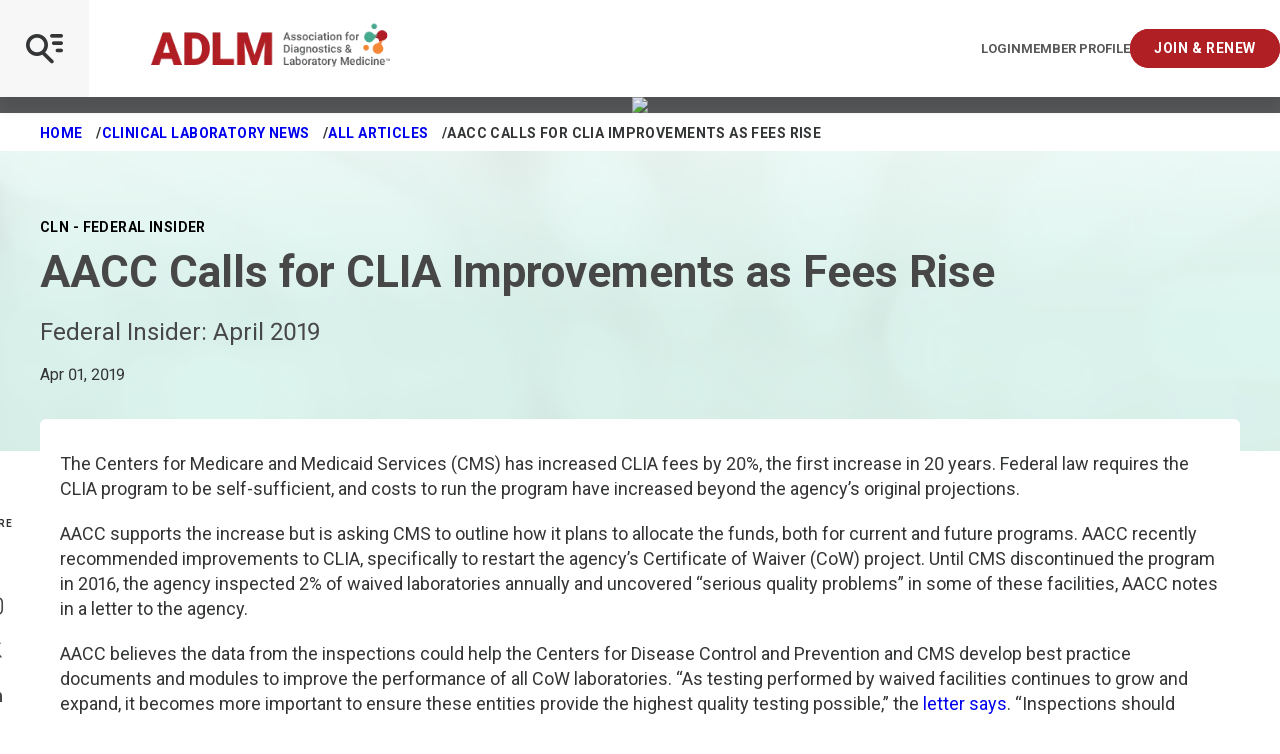

--- FILE ---
content_type: text/html; charset=utf-8
request_url: https://myadlm.org/cln/articles/2019/april/aacc-calls-for-clia-improvements-as-fees-rise
body_size: 12383
content:

<!DOCTYPE html>
<!--[if lt IE 7]>      <html class="no-js lt-ie9 lt-ie8 lt-ie7"> <![endif]-->
<!--[if IE 7]>         <html class="no-js lt-ie9 lt-ie8"> <![endif]-->
<!--[if IE 8]>         <html class="no-js lt-ie9"> <![endif]-->
<!--[if gt IE 8]><!-->
<html class="no-js" lang="en" dir="ltr" data-mobile-menu="closed">
<!--<![endif]-->
<head>

    <title>AACC Calls for CLIA Improvements as Fees Rise | myadlm.org</title>
    <link rel="preload" href="/fonts/icomoon.woff2?74lxqp" as="font" crossorigin="anonymous">
    <link rel="preconnect" href="https://fonts.googleapis.com">
    <link rel="preconnect" href="https://fonts.gstatic.com" crossorigin>
    <link href="https://fonts.googleapis.com/css2?family=Roboto:ital,wght@0,300;0,400;0,500;0,700;0,900;1,300;1,400;1,500;1,700;1,900&display=swap" rel="stylesheet">

    <style>
        @font-face {
            font-family: 'icomoon';
            src: url('/fonts/icomoon.woff2?74lxqp') format("woff2");
            font-weight: normal;
            font-style: normal;
            font-display: swap;
        }
    </style>

    <link rel="stylesheet" href="/css/style.css?v=134145315592985080">

    
    


        <!-- Google Tag Manager -->
    
          <script>(function (w, d, s, l, i) {
                      w[l] = w[l] || []; w[l].push({
                          'gtm.start':
                              new Date().getTime(), event: 'gtm.js'
                      }); var f = d.getElementsByTagName(s)[0],
                          j = d.createElement(s), dl = l != 'dataLayer' ? '&l=' + l : ''; j.async = true; j.src =
                              '//www.googletagmanager.com/gtm.js?id=' + i + dl; f.parentNode.insertBefore(j, f);
                  })(window, document, 'script', 'dataLayer', 'GTM-KZR5VZ');              
          </script>
    
      <!-- End Google Tag Manager --> 

          

    <!-- Start of HubSpot Embed Code -->
        <script type="text/javascript" id="hs-script-loader" async defer src="//js.hs-scripts.com/4871330.js"></script>
    <!-- End of HubSpot Embed Code --> 

          






<meta  name="description" content="CMS has increased CLIA fees by 20%, the first increase in 20 years. ADLM supports the increase but is asking CMS to outline how it plans to allocate the funds, both for current and future programs.  ">




    <meta name="viewport" content="width=device-width, initial-scale=1" />


<link rel="canonical" href="https://myadlm.org/cln/articles/2019/april/aacc-calls-for-clia-improvements-as-fees-rise">




<meta property="og:title"  content="AACC Calls for CLIA Improvements as Fees Rise"><meta property="og:url"  content="https://myadlm.org/cln/articles/2019/april/aacc-calls-for-clia-improvements-as-fees-rise">



<meta property="twitter:title"  content="AACC Calls for CLIA Improvements as Fees Rise"><meta property="twitter:card"  content="summary_large_image">
    

    <link rel="icon" href="/pwa/icons/favicon.ico">
    <link rel="icon" href="/pwa/icons/favicon.svg" type="image/svg+xml">
    <link rel="apple-touch-icon" href="/pwa/icons/apple-touch-icon.png">
    <meta name="theme-color" content="#474747">
</head>
<body class="default-device bodyclass">

    <!-- BEGIN NOINDEX -->
    


<!-- Google Tag Manager (noscript) -->
<noscript><iframe src="https://www.googletagmanager.com/ns.html?id=GTM-KZR5VZ"
height="0" width="0" style="display:none;visibility:hidden"></iframe></noscript>
<!-- End Google Tag Manager (noscript) --> 

          

<script type="application/javascript" src="https://ced.sascdn.com/tag/1541/smart.js" async></script>
<script type="application/javascript">
    var sas = sas || {};
    sas.cmd = sas.cmd || [];
    sas.cmd.push(function() {
        sas.setup({ networkid: 1541, domain: "https://www5.smartadserver.com", async: true });
    });
</script> 

          



<!-- BEGIN NOINDEX -->
<div class="promo-top">
    <div class="inner">
        <div id="sas_35014"></div>
<script type="application/javascript">
    sas.cmd.push(function() {
        sas.call("std", {
            siteId: 118625, // 
            pageId: 702086, // Page : ADLM/myadlm.org/cln
            formatId: 35014, // Format :  IAB Leaderboard 1 (728x90) 728x90
            target: '' // Targeting
        });
    });
</script>
<noscript>
    <a href="https://www5.smartadserver.com/ac?jump=1&nwid=1541&siteid=118625&pgname=myadlm.org/cln&fmtid=35014&visit=m&tmstp=[timestamp]&out=nonrich" target="_blank">
        <img src="https://www5.smartadserver.com/ac?out=nonrich&nwid=1541&siteid=118625&pgname=myadlm.org/cln&fmtid=35014&visit=m&tmstp=[timestamp]" border="0" alt="" />
    </a>
</noscript>
    </div>
</div>
<!-- END NOINDEX -->

    <a class="skiplink" href="#maincontent" tabindex="1">Skip to main content</a>
    <!-- END NOINDEX -->

    <div class="page-container">
        <!-- BEGIN NOINDEX -->
        


<div class="site-header-wrap">
    <header class="site-header">
        <div class="site-header-bar">
            <div class="main">
                <div class="logos">
                    

<a class="logo" href="/" target="">
    <img src="/~/media/project/myadlm/myadlm/images/adlm-logos/adlmlogo.png?h=68&amp;iar=0&amp;w=379&amp;hash=A58E15E87EB53304DB66A172FD5894B6" alt="Logo" width="379" height="68" />
    <img src="/~/media/project/myadlm/myadlm/images/adlm-logos/adlmlogo.png?h=68&amp;iar=0&amp;w=379&amp;hash=A58E15E87EB53304DB66A172FD5894B6" class="mobile-logo" alt="Logo" width="379" height="68" />
</a>

<a class="user-controls login" href="https://ecom.myadlm.org/adlm/login.html?returnurl=https://myadlm.org/login?callbackID={DA22168E-7433-4374-819C-6E18A26920B8}" aria-label="Login/Logout">Login</a>



<a class="user-controls profile" href="https://ecom.myadlm.org/adlm/account/personprofile.html" target="" aria-label="Interactive Strategies">Member Profile</a>



<a class="user-controls button" href="/community/join-and-renew" target="" aria-label="Interactive Strategies">Join &amp; Renew</a>

                </div>
                <button class="site-header-bar-toggle js-mobile-menu-toggle" aria-label="Open Mobile Menu" tabindex="0"></button>
            </div>
            
        </div>
        <div class="nav-wrapper">
            <nav class="site-header-menu" aria-label="Main navigation menu">
                <div class="site-header-menu-search">
                    



<script>
    document.addEventListener("CoveoSearchEndpointInitialized", function() {
        var searchboxElement = document.getElementById("_185F67BF-1D73-4AEE-9564-FDE5B0EB24D9");
        searchboxElement.addEventListener("CoveoComponentInitialized", function() {
            CoveoForSitecore.initSearchboxIfStandalone(searchboxElement, "/search-page");
        });
    })
</script>    <div id="_185F67BF-1D73-4AEE-9564-FDE5B0EB24D9_container" class="coveo-for-sitecore-search-box-container"
                     data-prebind-maximum-age='currentMaximumAge'
             data-pipeline='ADLM'
>
        <div id="_185F67BF-1D73-4AEE-9564-FDE5B0EB24D9"
             class="CoveoSearchbox"
                             data-enable-omnibox='true'
                 data-prebind-maximum-age='currentMaximumAge'
                 data-pipeline='ADLM'
                 data-placeholder='Search'
                 data-height='50'
                 data-clear-filters-on-new-query='false'
>
            
            
<script type="text/javascript">
    document.addEventListener("CoveoSearchEndpointInitialized", function() {
        var componentId = "_185F67BF-1D73-4AEE-9564-FDE5B0EB24D9";
        var componentElement = document.getElementById(componentId);

        function showError(error) {
                console.error(error);
        }

        function areCoveoResourcesIncluded() {
            return typeof (Coveo) !== "undefined";
        }

        if (areCoveoResourcesIncluded()) {
            var event = document.createEvent("CustomEvent");
            event.initEvent("CoveoComponentInitialized", false, true);
            
            setTimeout(function() {
                componentElement.dispatchEvent(event);
            }, 0);
        } else {
            componentElement.classList.add("invalid");
            showError("The Coveo Resources component must be included in this page.");
        }
    });
</script>
            <div class="CoveoForSitecoreBindWithUserContext"></div>
            <div class="CoveoForSitecoreExpressions"></div>
            <div class="CoveoForSitecoreConfigureSearchHub" data-sc-search-hub="GlobalSearch"></div>
        </div>
        
    </div>
<link rel="stylesheet" href="https://static.cloud.coveo.com/searchui/v2.10110/css/CoveoFullSearch.css" />
<link rel="stylesheet" href="https://static.cloud.coveo.com/coveoforsitecore/ui/v0.61.2/css/CoveoForSitecore.css" />
<script class="coveo-script" type="text/javascript" src='https://static.cloud.coveo.com/searchui/v2.10110/js/CoveoJsSearch.Lazy.min.js'></script>
<script class="coveo-for-sitecore-script" type="text/javascript" src='https://static.cloud.coveo.com/coveoforsitecore/ui/v0.61.2/js/CoveoForSitecore.Lazy.min.js'></script>
<script type="text/javascript" src="https://static.cloud.coveo.com/searchui/v2.10110/js/cultures/en.js"></script>

<div>


    
    
    <!-- Resources -->
    <div id="coveo3a949f41"
         class="CoveoForSitecoreContext"
                    data-sc-should-have-analytics-component='true'
            data-sc-analytics-enabled='true'
            data-sc-current-language='en'
            data-prebind-sc-language-field-name='fieldTranslator'
            data-sc-language-field-name='_language'
            data-sc-labels='{&quot;Created&quot; : &quot;Created&quot; , &quot;Created By&quot; : &quot;Created by&quot; , &quot;Creation Time&quot; : &quot;Creation time.&quot; , &quot;Language&quot; : &quot;Language&quot; , &quot;Last Time Modified&quot; : &quot;Last time modified.&quot; , &quot;Template&quot; : &quot;Template&quot; , &quot;Uniform resource identifier&quot; : &quot;URI&quot; , &quot;Updated By&quot; : &quot;Updated by&quot; , &quot;Ascending&quot; : &quot;Ascending&quot; , &quot;Descending&quot; : &quot;Descending&quot; , &quot;If the problem persists contact the administrator.&quot; : &quot;If the problem persists contact the administrator.&quot; , &quot;Search is currently unavailable&quot; : &quot;Oops! Something went wrong on the server.&quot;}'
            data-sc-maximum-age='900000'
            data-sc-page-name='AACC Calls for CLIA Improvements as Fees Rise'
            data-sc-page-name-full-path='/sitecore/content/ADLM/myAdlm/Home/cln/Articles/2019/April/AACC Calls for CLIA Improvements as Fees Rise'
            data-sc-index-source-name='Coveo_web_index - ADLMPROD'
            data-sc-is-in-experience-editor='false'
            data-sc-is-user-anonymous='true'
            data-sc-item-uri='sitecore://web/{DA22168E-7433-4374-819C-6E18A26920B8}?lang=en&amp;ver=1'
            data-sc-item-id='da22168e-7433-4374-819c-6e18a26920b8'
            data-prebind-sc-latest-version-field-name='fieldTranslator'
            data-sc-latest-version-field-name='_latestversion'
            data-sc-rest-endpoint-uri='/coveo/rest'
            data-sc-analytics-endpoint-uri='/coveo/rest/ua'
            data-sc-site-name='myAdlm'
            data-sc-field-prefix='f'
            data-sc-field-suffix='47285'
            data-sc-prefer-source-specific-fields='false'
            data-sc-external-fields='[{&quot;fieldName&quot;:&quot;permanentid&quot;,&quot;shouldEscape&quot;:false}]'
            data-sc-source-specific-fields='[{&quot;fieldName&quot;:&quot;attachmentparentid&quot;},{&quot;fieldName&quot;:&quot;author&quot;},{&quot;fieldName&quot;:&quot;clickableuri&quot;},{&quot;fieldName&quot;:&quot;collection&quot;},{&quot;fieldName&quot;:&quot;concepts&quot;},{&quot;fieldName&quot;:&quot;date&quot;},{&quot;fieldName&quot;:&quot;filetype&quot;},{&quot;fieldName&quot;:&quot;indexeddate&quot;},{&quot;fieldName&quot;:&quot;isattachment&quot;},{&quot;fieldName&quot;:&quot;language&quot;},{&quot;fieldName&quot;:&quot;printableuri&quot;},{&quot;fieldName&quot;:&quot;rowid&quot;},{&quot;fieldName&quot;:&quot;size&quot;},{&quot;fieldName&quot;:&quot;source&quot;},{&quot;fieldName&quot;:&quot;topparent&quot;},{&quot;fieldName&quot;:&quot;topparentid&quot;},{&quot;fieldName&quot;:&quot;transactionid&quot;},{&quot;fieldName&quot;:&quot;uri&quot;},{&quot;fieldName&quot;:&quot;urihash&quot;}]'
>
    </div>
    <script type="text/javascript">
        var endpointConfiguration = {
            itemUri: "sitecore://web/{DA22168E-7433-4374-819C-6E18A26920B8}?lang=en&amp;ver=1",
            siteName: "myAdlm",
            restEndpointUri: "/coveo/rest"
        };
        if (typeof (CoveoForSitecore) !== "undefined") {
            CoveoForSitecore.SearchEndpoint.configureSitecoreEndpoint(endpointConfiguration);
            CoveoForSitecore.version = "5.0.1277.4";
            var context = document.getElementById("coveo3a949f41");
            if (!!context) {
                CoveoForSitecore.Context.configureContext(context);
            }
        }
    </script>
</div><div>
    
    

</div>


                </div>
                


    <ul class="site-header-nav-main ">
                    <li>
                <a class="nav-main-link" href="https://ecom.myadlm.org/ADLM/account/PersonProfile.html" target="" data-active="false" tabindex="0">Login/My Profile</a>

            </li>
            <li>
                <a class="nav-main-link" href="https://meeting.myadlm.org" target="" data-active="false" tabindex="0">ADLM 2026</a>

                    <button class="nav-main-next js-menu-next" aria-label="View Dropdown"></button>
                    <div class="nav-main-panel" aria-hidden="true" data-nav-level="2">
                        <ul>
                            <li>
                                <button class="nav-main-back js-menu-back">
                                    ADLM 2026
                                </button>
                            </li>
                                <li>
                                    <a class="nav-child-link" href="https://meeting.myadlm.org/about/spread-the-word" target="" data-active="true">Spread the Word</a>
                                </li>
                                <li>
                                    <a class="nav-child-link" href="https://meeting.myadlm.org/conference-program" target="" data-active="true">Conference Program</a>
                                </li>
                                <li>
                                    <a class="nav-child-link" href="" target="" data-active="true">Clinical Lab Expo</a>
                                </li>
                        </ul>
                    </div>
            </li>
    </ul>
    <ul class="site-header-nav-main  -sub">
                    <li>
                <a class="nav-main-link" href="/" target="" data-active="false" tabindex="0">Home</a>

            </li>
            <li>
                <a class="nav-main-link" href="/community" target="" data-active="false" tabindex="0">Community</a>

                    <button class="nav-main-next js-menu-next" aria-label="View Dropdown"></button>
                    <div class="nav-main-panel" aria-hidden="true" data-nav-level="2">
                        <ul>
                            <li>
                                <button class="nav-main-back js-menu-back">
                                    Community
                                </button>
                            </li>
                                <li>
                                    <a class="nav-child-link" href="/community/podcast" target="" data-active="true">Laborastories: The Podcast</a>
                                </li>
                                <li>
                                    <a class="nav-child-link" href="/community/forums" target="" data-active="true">Forums</a>
                                </li>
                                <li>
                                    <a class="nav-child-link" href="/community/scientific-divisions" target="" data-active="true">Scientific Divisions</a>
                                        <button class="nav-main-next js-menu-next" aria-label="View Dropdown"></button>
                                        <div class="nav-main-panel" aria-hidden="true" data-nav-level="2">
                                            <ul>
                                                <li>
                                                    <button class="nav-main-back js-menu-back" aria-invalid="false">
                                                        Scientific Divisions
                                                    </button>
                                                </li>
                                                    <li>
                                                        <a class="nav-child-link" href="/community/scientific-divisions/division-new-portfolio-2025" target="" data-active="true">New Division Portfolio 2025</a>
                                                    </li>
                                                    <li>
                                                        <a class="nav-child-link" href="/community/scientific-divisions/division-achievement-award" target="" data-active="true">Division Achievement Award</a>
                                                    </li>
                                                    <li>
                                                        <a class="nav-child-link" href="/community/scientific-divisions/on-demand-division-programs" target="" data-active="true">On Demand Division Programs</a>
                                                    </li>
                                                    <li>
                                                        <a class="nav-child-link" href="/community/scientific-divisions/cancer-diagnostics-and-monitoring-division" target="" data-active="true">Cancer Diagnostics and Monitoring</a>
                                                    </li>
                                                    <li>
                                                        <a class="nav-child-link" href="/community/scientific-divisions/cardiovascular-health-division" target="" data-active="true">Cardiovascular Health</a>
                                                    </li>
                                                    <li>
                                                        <a class="nav-child-link" href="/community/scientific-divisions/comparative-laboratory-medicine-special-interest-group" target="" data-active="true">Comparative Laboratory Medicine</a>
                                                    </li>
                                                    <li>
                                                        <a class="nav-child-link" href="/community/scientific-divisions/data-science-and-informatics-division" target="" data-active="true">Data Science and Informatics</a>
                                                    </li>
                                                    <li>
                                                        <a class="nav-child-link" href="/community/scientific-divisions/endocrinology-and-metabolism-division" target="" data-active="true">Endocrinology and Metabolism</a>
                                                    </li>
                                                    <li>
                                                        <a class="nav-child-link" href="/community/scientific-divisions/genetics-and-genomics-division" target="" data-active="true">Genetics and Genomics</a>
                                                    </li>
                                                    <li>
                                                        <a class="nav-child-link" href="/community/scientific-divisions/health-equity-and-access-division" target="" data-active="true">Health Equity and Access</a>
                                                    </li>
                                                    <li>
                                                        <a class="nav-child-link" href="/community/scientific-divisions/hematology-and-coagulation-division" target="" data-active="true">Hematology and Coagulation</a>
                                                    </li>
                                                    <li>
                                                        <a class="nav-child-link" href="/community/scientific-divisions/immunology-and-infectious-disease-division" target="" data-active="true">Immunology and Infectious Disease</a>
                                                    </li>
                                                    <li>
                                                        <a class="nav-child-link" href="/community/scientific-divisions/innovation-and-technology-division" target="" data-active="true">Innovation and Technology</a>
                                                    </li>
                                                    <li>
                                                        <a class="nav-child-link" href="/community/scientific-divisions/pediatric-and-maternal-fetal-division" target="" data-active="true">Pediatric and Maternal Fetal</a>
                                                    </li>
                                                    <li>
                                                        <a class="nav-child-link" href="/community/scientific-divisions/point-of-care-testing-division" target="" data-active="true">Point of Care Testing</a>
                                                    </li>
                                                    <li>
                                                        <a class="nav-child-link" href="/community/scientific-divisions/point-of-care-testing-division" target="" data-active="true">Stewardship and Management Sciences</a>
                                                    </li>
                                                    <li>
                                                        <a class="nav-child-link" href="/community/scientific-divisions/therapeutic-drug-management-and-toxicology-division" target="" data-active="true">TDM and Toxicology</a>
                                                    </li>
                                                    <li>
                                                        <a class="nav-child-link" href="/community/scientific-divisions/division-leadership-resources" target="" data-active="true">Division Leadership Resources</a>
                                                    </li>
                                            </ul>
                                        </div>
                                </li>
                                <li>
                                    <a class="nav-child-link" href="/community/local-sections" target="" data-active="true">Local Sections</a>
                                        <button class="nav-main-next js-menu-next" aria-label="View Dropdown"></button>
                                        <div class="nav-main-panel" aria-hidden="true" data-nav-level="2">
                                            <ul>
                                                <li>
                                                    <button class="nav-main-back js-menu-back" aria-invalid="false">
                                                        Local Sections
                                                    </button>
                                                </li>
                                                    <li>
                                                        <a class="nav-child-link" href="/community/local-sections/faqs" target="" data-active="true">FAQ</a>
                                                    </li>
                                                    <li>
                                                        <a class="nav-child-link" href="/community/local-sections/local-section-resources" target="" data-active="true">Local Section Resources</a>
                                                    </li>
                                                    <li>
                                                        <a class="nav-child-link" href="/community/local-sections/capital" target="" data-active="true">Capital</a>
                                                    </li>
                                                    <li>
                                                        <a class="nav-child-link" href="/community/local-sections/florida" target="" data-active="true">Florida</a>
                                                    </li>
                                                    <li>
                                                        <a class="nav-child-link" href="/community/local-sections/chicago" target="" data-active="true">Greater Chicagoland</a>
                                                    </li>
                                                    <li>
                                                        <a class="nav-child-link" href="/community/local-sections/india" target="" data-active="true">India</a>
                                                    </li>
                                                    <li>
                                                        <a class="nav-child-link" href="/community/local-sections/michigan" target="" data-active="true">Michigan</a>
                                                    </li>
                                                    <li>
                                                        <a class="nav-child-link" href="/community/local-sections/midwest" target="" data-active="true">Midwest</a>
                                                    </li>
                                                    <li>
                                                        <a class="nav-child-link" href="/community/local-sections/new-jersey" target="" data-active="true">New Jersey</a>
                                                    </li>
                                                    <li>
                                                        <a class="nav-child-link" href="/community/local-sections/new-york-metro" target="" data-active="true">New York Metro</a>
                                                    </li>
                                                    <li>
                                                        <a class="nav-child-link" href="/community/local-sections/new-york-upstate" target="" data-active="true">New York Upstate</a>
                                                    </li>
                                                    <li>
                                                        <a class="nav-child-link" href="/community/local-sections/north-carolina" target="" data-active="true">North Carolina</a>
                                                    </li>
                                                    <li>
                                                        <a class="nav-child-link" href="/community/local-sections/northeast" target="" data-active="true">Northeast</a>
                                                    </li>
                                                    <li>
                                                        <a class="nav-child-link" href="/community/local-sections/northeast-ohio" target="" data-active="true">Northeast Ohio</a>
                                                    </li>
                                                    <li>
                                                        <a class="nav-child-link" href="/community/local-sections/northern-california" target="" data-active="true">Northern California</a>
                                                    </li>
                                                    <li>
                                                        <a class="nav-child-link" href="/community/local-sections/ohio-valley" target="" data-active="true">Ohio Valley</a>
                                                    </li>
                                                    <li>
                                                        <a class="nav-child-link" href="/community/local-sections/pacific-northwest" target="" data-active="true">Pacific Northwest</a>
                                                    </li>
                                                    <li>
                                                        <a class="nav-child-link" href="/community/local-sections/philadelphia" target="" data-active="true">Penn-Del</a>
                                                    </li>
                                                    <li>
                                                        <a class="nav-child-link" href="/community/local-sections/rocky-mountain" target="" data-active="true">Rocky Mountain</a>
                                                    </li>
                                                    <li>
                                                        <a class="nav-child-link" href="/community/local-sections/san-diego" target="" data-active="true">San Diego</a>
                                                    </li>
                                                    <li>
                                                        <a class="nav-child-link" href="/community/local-sections/southeast" target="" data-active="true">Southeast</a>
                                                    </li>
                                                    <li>
                                                        <a class="nav-child-link" href="/community/local-sections/southern-california" target="" data-active="true">Southern California</a>
                                                    </li>
                                                    <li>
                                                        <a class="nav-child-link" href="/community/local-sections/texas" target="" data-active="true">Texas</a>
                                                    </li>
                                            </ul>
                                        </div>
                                </li>
                                <li>
                                    <a class="nav-child-link" href="/community/for-early-career-members" target="" data-active="true">For Early Career Members</a>
                                </li>
                                <li>
                                    <a class="nav-child-link" href="/community/academy-of-diagnostics-and-laboratory-medicine" target="" data-active="true">Academy of Diagnostics and Laboratory Medicine</a>
                                </li>
                                <li>
                                    <a class="nav-child-link" href="/community/merit-awards" target="" data-active="true">Merit Awards</a>
                                </li>
                                <li>
                                    <a class="nav-child-link" href="/community/medical-laboratory-scientists" target="" data-active="true">Medical Laboratory Scientists</a>
                                </li>
                                <li>
                                    <a class="nav-child-link" href="/community/join-and-renew" target="" data-active="true">Learn About Membership</a>
                                </li>
                                <li>
                                    <a class="nav-child-link" href="https://ecom.myadlm.org/adlm/login.html?returnurl=https://artery.myadlm.org/network/members" target="" data-active="true">Member Directory</a>
                                </li>
                                <li>
                                    <a class="nav-child-link" href="/community/diversity-equity-and-inclusion" target="" data-active="true">Diversity, Equity, and Inclusion</a>
                                </li>
                        </ul>
                    </div>
            </li>
            <li>
                <a class="nav-main-link" href="/science-and-research" target="" data-active="false" tabindex="0">Science and Research</a>

                    <button class="nav-main-next js-menu-next" aria-label="View Dropdown"></button>
                    <div class="nav-main-panel" aria-hidden="true" data-nav-level="2">
                        <ul>
                            <li>
                                <button class="nav-main-back js-menu-back">
                                    Science and Research
                                </button>
                            </li>
                                <li>
                                    <a class="nav-child-link" href="/science-and-research/clinical-chemistry-resources" target="" data-active="true">Resources for Clinical Chemists</a>
                                </li>
                                <li>
                                    <a class="nav-child-link" href="/science-and-research/data-analytics-in-laboratory-medicine" target="" data-active="true">Data Analytics in Laboratory Medicine</a>
                                </li>
                                <li>
                                    <a class="nav-child-link" href="/science-and-research/microbiology-resources" target="" data-active="true">Microbiology Resources</a>
                                </li>
                                <li>
                                    <a class="nav-child-link" href="/science-and-research/clinical-chemistry" target="" data-active="true">Clinical Chemistry Journal</a>
                                        <button class="nav-main-next js-menu-next" aria-label="View Dropdown"></button>
                                        <div class="nav-main-panel" aria-hidden="true" data-nav-level="2">
                                            <ul>
                                                <li>
                                                    <button class="nav-main-back js-menu-back" aria-invalid="false">
                                                        Clinical Chemistry Journal
                                                    </button>
                                                </li>
                                                    <li>
                                                        <a class="nav-child-link" href="/science-and-research/clinical-chemistry/clinical-chemistry-podcasts" target="" data-active="true">Clinical Chemistry Podcasts</a>
                                                    </li>
                                                    <li>
                                                        <a class="nav-child-link" href="/science-and-research/clinical-chemistry/clinical-case-studies" target="" data-active="true">Clinical Case Studies</a>
                                                    </li>
                                                    <li>
                                                        <a class="nav-child-link" href="/science-and-research/clinical-chemistry/the-journal-club" target="" data-active="true">Journal Club</a>
                                                    </li>
                                                    <li>
                                                        <a class="nav-child-link" href="/science-and-research/clinical-chemistry/clinical-chemistry-trainee-council" target="" data-active="true">Clinical Chemistry Trainee Council</a>
                                                    </li>
                                                    <li>
                                                        <a class="nav-child-link" href="https://academic.oup.com/clinchem/subscribe" target="" data-active="true">Subscribe</a>
                                                    </li>
                                                    <li>
                                                        <a class="nav-child-link" href="http://www.oupmediainfo.com/" target="" data-active="true">Advertising Opportunities</a>
                                                    </li>
                                            </ul>
                                        </div>
                                </li>
                                <li>
                                    <a class="nav-child-link" href="/science-and-research/journal-of-applied-laboratory-medicine" target="" data-active="true">Journal of Applied Laboratory Medicine</a>
                                        <button class="nav-main-next js-menu-next" aria-label="View Dropdown"></button>
                                        <div class="nav-main-panel" aria-hidden="true" data-nav-level="2">
                                            <ul>
                                                <li>
                                                    <button class="nav-main-back js-menu-back" aria-invalid="false">
                                                        Journal of Applied Laboratory Medicine
                                                    </button>
                                                </li>
                                                    <li>
                                                        <a class="nav-child-link" href="/science-and-research/journal-of-applied-laboratory-medicine/jalm-talk" target="" data-active="true">JALM Talk</a>
                                                    </li>
                                                    <li>
                                                        <a class="nav-child-link" href="https://academic.oup.com/jalm/subscribe" target="" data-active="true">Subscribe</a>
                                                    </li>
                                                    <li>
                                                        <a class="nav-child-link" href="http://www.oupmediainfo.com/" target="" data-active="true">Advertising Opportunities</a>
                                                    </li>
                                            </ul>
                                        </div>
                                </li>
                                <li>
                                    <a class="nav-child-link" href="/science-and-research/clinical-and-forensic-toxicology-news" target="" data-active="true">Clinical and Forensic Toxicology News</a>
                                        <button class="nav-main-next js-menu-next" aria-label="View Dropdown"></button>
                                        <div class="nav-main-panel" aria-hidden="true" data-nav-level="2">
                                            <ul>
                                                <li>
                                                    <button class="nav-main-back js-menu-back" aria-invalid="false">
                                                        Clinical and Forensic Toxicology News
                                                    </button>
                                                </li>
                                                    <li>
                                                        <a class="nav-child-link" href="/science-and-research/clinical-and-forensic-toxicology-news/archives" target="" data-active="true">Archive</a>
                                                    </li>
                                                    <li>
                                                        <a class="nav-child-link" href="/science-and-research/clinical-and-forensic-toxicology-news/subscribe" target="" data-active="true">Subscribe</a>
                                                    </li>
                                            </ul>
                                        </div>
                                </li>
                                <li>
                                    <a class="nav-child-link" href="/science-and-research/academy-guidance" target="" data-active="true">Academy Guidance</a>
                                </li>
                                <li>
                                    <a class="nav-child-link" href="/science-and-research/practice-guidelines" target="" data-active="true">Practice Guidelines</a>
                                </li>
                                <li>
                                    <a class="nav-child-link" href="/science-and-research/scientific-shorts" target="" data-active="true">Scientific Shorts</a>
                                </li>
                                <li>
                                    <a class="nav-child-link" href="/science-and-research/poct-how-to-guide-for-non-laboratorians" target="" data-active="true">POCT Guide for Non Laboratorians</a>
                                </li>
                                <li>
                                    <a class="nav-child-link" href="/community/medical-laboratory-scientists" target="" data-active="true">Clinical Laboratory Scientists Community</a>
                                </li>
                                <li>
                                    <a class="nav-child-link" href="/science-and-research/toxin-library" target="" data-active="true">Toxin Library</a>
                                </li>
                                <li>
                                    <a class="nav-child-link" href="/science-and-research/universal-sample-bank" target="" data-active="true">Universal Sample Bank</a>
                                </li>
                                <li>
                                    <a class="nav-child-link" href="/science-and-research/research-grants" target="" data-active="true">Research Grants</a>
                                </li>
                                <li>
                                    <a class="nav-child-link" href="/science-and-research/clinical-laboratory-marketplace" target="" data-active="true">Clinical Laboratory Marketplace</a>
                                </li>
                        </ul>
                    </div>
            </li>
            <li>
                <a class="nav-main-link" href="/cln" target="" data-active="false" tabindex="0">Clinical Laboratory News</a>

                    <button class="nav-main-next js-menu-next" aria-label="View Dropdown"></button>
                    <div class="nav-main-panel" aria-hidden="true" data-nav-level="2">
                        <ul>
                            <li>
                                <button class="nav-main-back js-menu-back">
                                    Clinical Laboratory News
                                </button>
                            </li>
                                <li>
                                    <a class="nav-child-link" href="/cln/articles" target="" data-active="true">All Articles</a>
                                </li>
                                <li>
                                    <a class="nav-child-link" href="/cln/cln-issue-library" target="" data-active="true">Issue Library</a>
                                </li>
                                <li>
                                    <a class="nav-child-link" href="/cln/cln-focus" target="" data-active="true">Focus Sections</a>
                                </li>
                                <li>
                                    <a class="nav-child-link" href="/cln/the-lab-advocate" target="" data-active="true">Lab Advocate</a>
                                </li>
                                <li>
                                    <a class="nav-child-link" href="/cln/cln-daily" target="" data-active="true">CLN Daily</a>
                                </li>
                                <li>
                                    <a class="nav-child-link" href="/cln/cln-industry-insights" target="" data-active="true">Industry Insights</a>
                                </li>
                                <li>
                                    <a class="nav-child-link" href="/cln/cln-virtual-product-launch" target="" data-active="true">Virtual Product Launch</a>
                                </li>
                                <li>
                                    <a class="nav-child-link" href="/cln/adlm-news" target="" data-active="true">ADLM News</a>
                                </li>
                                <li>
                                    <a class="nav-child-link" href="/cln/accent" target="" data-active="true">ACCENT</a>
                                </li>
                                <li>
                                    <a class="nav-child-link" href="/cln/editorial-board" target="" data-active="true">Board of Editors</a>
                                </li>
                                <li>
                                    <a class="nav-child-link" href="/cln/advertising-with-clinical-laboratory-news" target="" data-active="true">Advertise</a>
                                </li>
                                <li>
                                    <a class="nav-child-link" href="/cln/subscribe" target="" data-active="true">Subscribe</a>
                                </li>
                                <li>
                                    <a class="nav-child-link" href="/cln/contact-us" target="" data-active="true">Contact Us</a>
                                </li>
                        </ul>
                    </div>
            </li>
            <li>
                <a class="nav-main-link" href="/education" target="" data-active="false" tabindex="0">Education</a>

                    <button class="nav-main-next js-menu-next" aria-label="View Dropdown"></button>
                    <div class="nav-main-panel" aria-hidden="true" data-nav-level="2">
                        <ul>
                            <li>
                                <button class="nav-main-back js-menu-back">
                                    Education
                                </button>
                            </li>
                                <li>
                                    <a class="nav-child-link" href="/education/continuing-education" target="" data-active="true">Find Continuing Education</a>
                                </li>
                                <li>
                                    <a class="nav-child-link" href="/education/all-webinars" target="" data-active="true">Watch a Webinar</a>
                                        <button class="nav-main-next js-menu-next" aria-label="View Dropdown"></button>
                                        <div class="nav-main-panel" aria-hidden="true" data-nav-level="2">
                                            <ul>
                                                <li>
                                                    <button class="nav-main-back js-menu-back" aria-invalid="false">
                                                        Watch a Webinar
                                                    </button>
                                                </li>
                                                    <li>
                                                        <a class="nav-child-link" href="/education/all-webinars/on-demand-webinars" target="" data-active="true">On Demand Webinars</a>
                                                    </li>
                                                    <li>
                                                        <a class="nav-child-link" href="" target="" data-active="true">FAQ</a>
                                                    </li>
                                            </ul>
                                        </div>
                                </li>
                                <li>
                                    <a class="nav-child-link" href="/education/online-certificate-programs" target="" data-active="true">Earn a Certificate</a>
                                        <button class="nav-main-next js-menu-next" aria-label="View Dropdown"></button>
                                        <div class="nav-main-panel" aria-hidden="true" data-nav-level="2">
                                            <ul>
                                                <li>
                                                    <button class="nav-main-back js-menu-back" aria-invalid="false">
                                                        Earn a Certificate
                                                    </button>
                                                </li>
                                                    <li>
                                                        <a class="nav-child-link" href="/education/online-certificate-programs/group-enrollment" target="" data-active="true">Group Enrollments</a>
                                                    </li>
                                                    <li>
                                                        <a class="nav-child-link" href="/education/online-certificate-programs/certificate-programs/basic-concepts-and-clinical-applications-of-flow-cytometry-certificate-program" target="" data-active="true">Basic Concepts and Applications of Flow Cytometry</a>
                                                    </li>
                                                    <li>
                                                        <a class="nav-child-link" href="/education/online-certificate-programs/certificate-programs/basic-principles-and-architecture-of-laboratory-information-systems-certificate-program" target="" data-active="true">Basic Principles and Architecture of LIS’s</a>
                                                    </li>
                                                    <li>
                                                        <a class="nav-child-link" href="/education/online-certificate-programs/certificate-programs/clinical-laboratory-leadership-and-management-certificate-program" target="" data-active="true">Clinical Lab Leadership and Management</a>
                                                    </li>
                                                    <li>
                                                        <a class="nav-child-link" href="/education/online-certificate-programs/certificate-programs/fundamentals-of-molecular-pathology-certificate-program" target="" data-active="true">Fundamentals of Molecular Pathology</a>
                                                    </li>
                                                    <li>
                                                        <a class="nav-child-link" href="/education/online-certificate-programs/certificate-programs/introductory-liquid-chromatography-mass-spectrometry-for-the-clinical-laboratory-certificate-program" target="" data-active="true">Introductory LC-MS</a>
                                                    </li>
                                                    <li>
                                                        <a class="nav-child-link" href="/education/online-certificate-programs/certificate-programs/laboratory-operational-management-certificate-program" target="" data-active="true">Laboratory Operational Management</a>
                                                    </li>
                                                    <li>
                                                        <a class="nav-child-link" href="/education/online-certificate-programs/certificate-programs/lc-msms-troubleshooting-for-the-clinical-laboratory-certificate-program" target="" data-active="true">LC-MS/MS Troubleshooting</a>
                                                    </li>
                                                    <li>
                                                        <a class="nav-child-link" href="/education/online-certificate-programs/certificate-programs/point-of-care-specialist-certificate-program" target="" data-active="true">Point-of-Care Specialist</a>
                                                    </li>
                                                    <li>
                                                        <a class="nav-child-link" href="/education/online-certificate-programs/certificate-programs/practical-approaches-to-quality-control-in-the-clinical-laboratory" target="" data-active="true">Practical Approaches to Quality Control</a>
                                                    </li>
                                                    <li>
                                                        <a class="nav-child-link" href="/education/online-certificate-programs/certificate-programs/clinical-toxicology-certificate-program" target="" data-active="true">Principles of Clinical Toxicology</a>
                                                    </li>
                                                    <li>
                                                        <a class="nav-child-link" href="/education/online-certificate-programs/certificate-programs/regulatory-affairs-for-laboratory-compliance-certificate-program" target="" data-active="true">Regulatory Affairs for Lab Compliance</a>
                                                    </li>
                                                    <li>
                                                        <a class="nav-child-link" href="/education/online-certificate-programs/certificate-programs/statistical-methods-for-clinical-laboratorians-certificate-program" target="" data-active="true">Statistical Methods for Clinical Labs</a>
                                                    </li>
                                                    <li>
                                                        <a class="nav-child-link" href="/education/online-certificate-programs/faq" target="" data-active="true">FAQ</a>
                                                    </li>
                                            </ul>
                                        </div>
                                </li>
                                <li>
                                    <a class="nav-child-link" href="/education/online-courses" target="" data-active="true">Take an Online Course</a>
                                        <button class="nav-main-next js-menu-next" aria-label="View Dropdown"></button>
                                        <div class="nav-main-panel" aria-hidden="true" data-nav-level="2">
                                            <ul>
                                                <li>
                                                    <button class="nav-main-back js-menu-back" aria-invalid="false">
                                                        Take an Online Course
                                                    </button>
                                                </li>
                                                    <li>
                                                        <a class="nav-child-link" href="/education/online-courses/online-courses/advancing-patient-care-with-data-science-in-clinical-laboratories" target="" data-active="true">Advancing patient care</a>
                                                    </li>
                                                    <li>
                                                        <a class="nav-child-link" href="/education/online-courses/online-courses/improving-quality-in-point-of-care-testing" target="" data-active="true">Improving Quality in POCT</a>
                                                    </li>
                                                    <li>
                                                        <a class="nav-child-link" href="/education/online-courses/online-courses/navigating-fda-oversight-of-ldts" target="" data-active="true">Navigating FDA oversight of LDTs</a>
                                                    </li>
                                                    <li>
                                                        <a class="nav-child-link" href="/education/online-courses/online-courses/quality-management-systems" target="" data-active="true">Quality Management Systems</a>
                                                    </li>
                                                    <li>
                                                        <a class="nav-child-link" href="/education/online-courses/online-courses/reducing-inefficiencies-and-advancing-your-career-at-the-bench" target="" data-active="true">Reducing Inefficiencies and Advancing Your Career</a>
                                                    </li>
                                                    <li>
                                                        <a class="nav-child-link" href="/education/online-courses/online-course-faq" target="" data-active="true">FAQ</a>
                                                    </li>
                                            </ul>
                                        </div>
                                </li>
                                <li>
                                    <a class="nav-child-link" href="/education/point-of-care-testing-professional-certification" target="" data-active="true">Get Certified in Point-of-Care Testing</a>
                                </li>
                                <li>
                                    <a class="nav-child-link" href="/education/accredit-your-education-program" target="" data-active="true">ACCENT Program</a>
                                        <button class="nav-main-next js-menu-next" aria-label="View Dropdown"></button>
                                        <div class="nav-main-panel" aria-hidden="true" data-nav-level="2">
                                            <ul>
                                                <li>
                                                    <button class="nav-main-back js-menu-back" aria-invalid="false">
                                                        ACCENT Program
                                                    </button>
                                                </li>
                                                    <li>
                                                        <a class="nav-child-link" href="/education/accredit-your-education-program/accent-application-resources" target="" data-active="true">Application Resources</a>
                                                    </li>
                                                    <li>
                                                        <a class="nav-child-link" href="/education/accredit-your-education-program/accent-fees" target="" data-active="true">Fees</a>
                                                    </li>
                                                    <li>
                                                        <a class="nav-child-link" href="/education/accredit-your-education-program/accent-guidelines" target="" data-active="true">Guidelines</a>
                                                    </li>
                                                    <li>
                                                        <a class="nav-child-link" href="/education/accredit-your-education-program/accent-online-activity-application" target="" data-active="true">Online Activity Application</a>
                                                    </li>
                                            </ul>
                                        </div>
                                </li>
                                <li>
                                    <a class="nav-child-link" href="/education/learning-lab" target="" data-active="true">Explore ADLM Learning Lab</a>
                                </li>
                                <li>
                                    <a class="nav-child-link" href="/education/univants-of-healthcare-excellence-award" target="" data-active="true">UNIVANTS of Healthcare Excellence Award</a>
                                        <button class="nav-main-next js-menu-next" aria-label="View Dropdown"></button>
                                        <div class="nav-main-panel" aria-hidden="true" data-nav-level="2">
                                            <ul>
                                                <li>
                                                    <button class="nav-main-back js-menu-back" aria-invalid="false">
                                                        UNIVANTS of Healthcare Excellence Award
                                                    </button>
                                                </li>
                                                    <li>
                                                        <a class="nav-child-link" href="" target="" data-active="true">2019 Winners</a>
                                                    </li>
                                                    <li>
                                                        <a class="nav-child-link" href="" target="" data-active="true">2020 Winners</a>
                                                    </li>
                                                    <li>
                                                        <a class="nav-child-link" href="" target="" data-active="true">2021 Winners</a>
                                                    </li>
                                                    <li>
                                                        <a class="nav-child-link" href="" target="" data-active="true">2022 Winners</a>
                                                    </li>
                                                    <li>
                                                        <a class="nav-child-link" href="" target="" data-active="true">Executive Leadership Exchange</a>
                                                    </li>
                                            </ul>
                                        </div>
                                </li>
                        </ul>
                    </div>
            </li>
            <li>
                <a class="nav-main-link" href="/meetings-and-events" target="" data-active="false" tabindex="0">Meetings and Events</a>

                    <button class="nav-main-next js-menu-next" aria-label="View Dropdown"></button>
                    <div class="nav-main-panel" aria-hidden="true" data-nav-level="2">
                        <ul>
                            <li>
                                <button class="nav-main-back js-menu-back">
                                    Meetings and Events
                                </button>
                            </li>
                                <li>
                                    <a class="nav-child-link" href="/meetings-and-events/preanalytical-conference" target="" data-active="true">ADLM Preanalytical Phase Conference</a>
                                </li>
                                <li>
                                    <a class="nav-child-link" href="/meetings-and-events/poct-conference" target="" data-active="true">ADLM Point-of-Care Testing Conference</a>
                                </li>
                                <li>
                                    <a class="nav-child-link" href="/meetings-and-events/international-cpoct-symposium" target="" data-active="true">ADLM International CPOCT Symposium</a>
                                </li>
                                <li>
                                    <a class="nav-child-link" href="/meetings-and-events/adlm-2025-session-recordings" target="" data-active="true">ADLM 2025 Session Recordings</a>
                                </li>
                                <li>
                                    <a class="nav-child-link" href="/meetings-and-events/annual-meeting" target="" data-active="true">ADLM Annual Meeting</a>
                                </li>
                        </ul>
                    </div>
            </li>
            <li>
                <a class="nav-main-link" href="/advocacy-and-outreach" target="" data-active="false" tabindex="0">Advocacy and Outreach</a>

                    <button class="nav-main-next js-menu-next" aria-label="View Dropdown"></button>
                    <div class="nav-main-panel" aria-hidden="true" data-nav-level="2">
                        <ul>
                            <li>
                                <button class="nav-main-back js-menu-back">
                                    Advocacy and Outreach
                                </button>
                            </li>
                                <li>
                                    <a class="nav-child-link" href="/advocacy-and-outreach/advocacy" target="" data-active="true">Advocacy Priorities</a>
                                </li>
                                <li>
                                    <a class="nav-child-link" href="/advocacy-and-outreach/laboratory-voice" target="" data-active="true">Laboratory Voice</a>
                                </li>
                                <li>
                                    <a class="nav-child-link" href="/advocacy-and-outreach/position-statements" target="" data-active="true">Position Statements</a>
                                </li>
                                <li>
                                    <a class="nav-child-link" href="/advocacy-and-outreach/comment-letters" target="" data-active="true">Comment Letters</a>
                                </li>
                                <li>
                                    <a class="nav-child-link" href="/advocacy-and-outreach/adlm-policy-reports" target="" data-active="true">Policy Reports</a>
                                </li>
                                <li>
                                    <a class="nav-child-link" href="/advocacy-and-outreach/congressional-briefings" target="" data-active="true">Policy Briefings</a>
                                </li>
                                <li>
                                    <a class="nav-child-link" href="/cln/the-lab-advocate" target="" data-active="true">The Lab Advocate</a>
                                </li>
                                <li>
                                    <a class="nav-child-link" href="/advocacy-and-outreach/childrens-health" target="" data-active="true">Children&#39;s Health</a>
                                </li>
                                <li>
                                    <a class="nav-child-link" href="/advocacy-and-outreach/global-affairs" target="" data-active="true">Global Affairs</a>
                                </li>
                                <li>
                                    <a class="nav-child-link" href="/advocacy-and-outreach/optimal-testing-guide-to-lab-test-utilization" target="" data-active="true">Guide to Lab Test Utilization</a>
                                </li>
                                <li>
                                    <a class="nav-child-link" href="/advocacy-and-outreach/harmonization" target="" data-active="true">Harmonization</a>
                                </li>
                                <li>
                                    <a class="nav-child-link" href="/advocacy-and-outreach/laborastories" target="" data-active="true">Laborastories</a>
                                </li>
                                <li>
                                    <a class="nav-child-link" href="/advocacy-and-outreach/ifcc-nominations" target="" data-active="true">Join an IFCC Committee</a>
                                </li>
                        </ul>
                    </div>
            </li>
    </ul>
    <ul class="site-header-nav-main  -sub">
                    <li>
                <a class="nav-main-link" href="/about-adlm" target="" data-active="false" tabindex="0">About ADLM</a>

                    <button class="nav-main-next js-menu-next" aria-label="View Dropdown"></button>
                    <div class="nav-main-panel" aria-hidden="true" data-nav-level="2">
                        <ul>
                            <li>
                                <button class="nav-main-back js-menu-back">
                                    About ADLM
                                </button>
                            </li>
                                <li>
                                    <a class="nav-child-link" href="/about-adlm/who-we-are" target="" data-active="true">Who We Are</a>
                                </li>
                                <li>
                                    <a class="nav-child-link" href="/about-adlm/what-we-do" target="" data-active="true">What We Do</a>
                                </li>
                                <li>
                                    <a class="nav-child-link" href="/about-adlm/adlm-strategic-plan" target="" data-active="true">Strategic Plan</a>
                                </li>
                                <li>
                                    <a class="nav-child-link" href="/about-adlm/adlm-core-values" target="" data-active="true">Core Values</a>
                                </li>
                                <li>
                                    <a class="nav-child-link" href="/about-adlm/governance" target="" data-active="true">Governance</a>
                                        <button class="nav-main-next js-menu-next" aria-label="View Dropdown"></button>
                                        <div class="nav-main-panel" aria-hidden="true" data-nav-level="2">
                                            <ul>
                                                <li>
                                                    <button class="nav-main-back js-menu-back" aria-invalid="false">
                                                        Governance
                                                    </button>
                                                </li>
                                                    <li>
                                                        <a class="nav-child-link" href="/about-adlm/governance/board-of-directors" target="" data-active="true">Board of Directors</a>
                                                    </li>
                                                    <li>
                                                        <a class="nav-child-link" href="/about-adlm/governance/core-committees" target="" data-active="true">Core Committees</a>
                                                    </li>
                                                    <li>
                                                        <a class="nav-child-link" href="/about-adlm/governance/councils" target="" data-active="true">Councils</a>
                                                    </li>
                                                    <li>
                                                        <a class="nav-child-link" href="/about-adlm/governance/board-standing-committees" target="" data-active="true">Board Standing Committees</a>
                                                    </li>
                                                    <li>
                                                        <a class="nav-child-link" href="/about-adlm/governance/advisory-boards" target="" data-active="true">Advisory Boards</a>
                                                    </li>
                                                    <li>
                                                        <a class="nav-child-link" href="/about-adlm/governance/program-committees" target="" data-active="true">Program Committees</a>
                                                    </li>
                                                    <li>
                                                        <a class="nav-child-link" href="/about-adlm/governance/bylaws-and-policies" target="" data-active="true">Bylaws and Policies</a>
                                                    </li>
                                                    <li>
                                                        <a class="nav-child-link" href="/about-adlm/governance/get-involved" target="" data-active="true">Get Involved</a>
                                                    </li>
                                            </ul>
                                        </div>
                                </li>
                                <li>
                                    <a class="nav-child-link" href="/about-adlm/corporate-partnerships" target="" data-active="true">Corporate Partnership Opportunities</a>
                                </li>
                                <li>
                                    <a class="nav-child-link" href="/career-center/careers-at-adlm" target="" data-active="true">Careers at ADLM</a>
                                </li>
                                <li>
                                    <a class="nav-child-link" href="/about-adlm/leadership-team" target="" data-active="true">Leadership Team</a>
                                </li>
                                <li>
                                    <a class="nav-child-link" href="/about-adlm/adlm-in-the-news" target="" data-active="true">ADLM In the News</a>
                                </li>
                        </ul>
                    </div>
            </li>
            <li>
                <a class="nav-main-link" href="/media" target="" data-active="false" tabindex="0">Media</a>

            </li>
            <li>
                <a class="nav-main-link" href="/career-center" target="" data-active="false" tabindex="0">Career Center</a>

                    <button class="nav-main-next js-menu-next" aria-label="View Dropdown"></button>
                    <div class="nav-main-panel" aria-hidden="true" data-nav-level="2">
                        <ul>
                            <li>
                                <button class="nav-main-back js-menu-back">
                                    Career Center
                                </button>
                            </li>
                                <li>
                                    <a class="nav-child-link" href="/career-center/general-career-resources" target="" data-active="true">General Career Resources</a>
                                </li>
                                <li>
                                    <a class="nav-child-link" href="/career-center/early-career-resources" target="" data-active="true">Early Career Resources</a>
                                </li>
                                <li>
                                    <a class="nav-child-link" href="/career-center/career-videos" target="" data-active="true">Career Videos</a>
                                </li>
                                <li>
                                    <a class="nav-child-link" href="/career-center/careers-at-adlm" target="" data-active="true">Careers at ADLM</a>
                                </li>
                        </ul>
                    </div>
            </li>
            <li>
                <a class="nav-main-link" href="https://artery.myadlm.org" target="" data-active="false" tabindex="0">Artery</a>

            </li>
    </ul>
    <ul class="site-header-nav-main  -sub">
                    <li>
                <a class="nav-main-link" href="/community/join-and-renew" target="" data-active="false" tabindex="0">Join/Renew</a>

            </li>
            <li>
                <a class="nav-main-link" href="/about-adlm/members-only-resources" target="" data-active="false" tabindex="0">Members Only Resources</a>

            </li>
            <li>
                <a class="nav-main-link" href="/about-adlm/customer-service/contact-us" target="" data-active="false" tabindex="0">Contact Us</a>

            </li>
            <li>
                <a class="nav-main-link" href="/about-adlm/customer-service" target="" data-active="false" tabindex="0">Customer Service</a>

            </li>
    </ul>

            </nav>
        </div>
    </header>
</div>
        <!-- END NOINDEX -->

        <main id="maincontent" style="min-height:200px;">
            <!-- BEGIN NOINDEX -->
            




    <article class="breadcrumbs">
        <div class="inner">
            <div class="ol-breadcrumbs-wrapper">
                <nav aria-label="Breadcrumb">
                    <ol>
                            <li >
                                    <a href="/">Home</a>
                            </li>
                            <li >
                                    <a href="/cln">Clinical Laboratory News</a>
                            </li>
                            <li >
                                    <a href="/cln/articles">All Articles</a>
                            </li>
                            <li aria-current=&quot;page&quot;>
AACC Calls for CLIA Improvements as Fees Rise                            </li>
                    </ol>
                </nav>
            </div>
        </div>
    </article>

            <!-- END NOINDEX -->
            <article class="grid-container">
                



<header class="hero hero-standard -article">

    <div class="background">
        <div class="background-img"></div>
    </div>

    <div class="inner">

        <div class="text">
                <div class="eyebrow">
                    CLN - Federal Insider
                </div>
            <h1 class="h2">
                AACC Calls for CLIA Improvements as Fees Rise
            </h1>
                <h2 class="h3">
                    Federal Insider: April 2019
                </h2>
            <div class="meta">
                    <time class="date" datetime="2019-04-01">Apr 01, 2019</time>
                            </div>
        </div>
    </div>
</header>


<article class="layout-two-col">    
    <div class="layout-two-col-aside">
        
<!-- BEGIN NOINDEX -->
<aside class="social-share">
    <div class="social-share-title"> Share</div>
    <ul class="social-share-services">
                <li>
                    <button type="button" data-service="facebook">
                        <span class="sr-text">Share On Facebook</span>
                    </button>
                </li>
                <li>
                    <button type="button" data-service="instagram">
                        <span class="sr-text">Share On Instagram</span>
                    </button>
                </li>
                <li>
                    <button type="button" data-service="twitter">
                        <span class="sr-text">Share On Twitter</span>
                    </button>
                </li>
                <li>
                    <button type="button" data-service="linkedin">
                        <span class="sr-text">Share On Linkedin</span>
                    </button>
                </li>
                <li>
                    <a data-service="email" href="/cdn-cgi/l/email-protection#[base64]"><span class="sr-text">>Share With  Email</span></a>
                </li>

    </ul>
</aside>
<!-- END NOINDEX -->
    </div>
    
    <div class="layout-two-col-content">
        

<div class="text-block wysiwyg-content">
    <p>The Centers for Medicare and Medicaid Services (CMS) has increased CLIA fees by 20%, the first increase in 20 years. Federal law requires the CLIA program to be self-sufficient, and costs to run the program have increased beyond the agency&rsquo;s original projections.</p>
<p>AACC supports the increase but is asking CMS to outline how it plans to allocate the funds, both for current and future programs. AACC recently recommended improvements to CLIA, specifically to restart the agency&rsquo;s Certificate of Waiver (CoW) project. Until CMS discontinued the program in 2016, the agency inspected 2% of waived laboratories annually and uncovered &ldquo;serious quality problems&rdquo; in some of these facilities, AACC notes in a letter to the agency.</p>
<p>AACC believes the data from the inspections could help the Centers for Disease Control and Prevention and CMS develop best practice documents and modules to improve the performance of all CoW laboratories. &ldquo;As testing performed by waived facilities continues to grow and expand, it becomes more important to ensure these entities provide the highest quality testing possible,&rdquo; the<a href="/advocacy-and-outreach/comment-letters/2019/aacc-backs-proposed-clia-fee-increase"> letter says</a>. &ldquo;Inspections should include a wide variety of CoW testing sites, such as physician office laboratories, home health agencies, pharmacies, retail stores, and nursing homes.&rdquo; The number of CoW laboratories grew from 44% of all clinical laboratory testing sites in 1993 to 71% in 2018.</p>
<p>AACC also suggests that with increased income CMS should examine its role in ensuring the quality of laboratory developed tests (LDTs). &ldquo;AACC believes that the CLIA oversight structure for LDTs is appropriate and would support reasonable evidence-based improvements within the confines of CLIA to address LDT concerns,&rdquo; AACC emphasizes in the letter. &ldquo;CMS should play a central role in facilitating this process.&rdquo;</p>
<p>In October 2018, AACC published a position statement on modernizing CLIA and ensuring quality at CoW laboratories. It called for CMS to resume its CoW inspection program and for Congress to fund a study examining the quality of testing at these facilities.</p>
<p><strong>Health Spending On Track to Consume One-Fifth of GDP</strong></p>
<p>National health expenditures will grow more than 5% per year over the next decade, eclipsing the growth of the overall U.S. economy as measured by gross domestic product (GDP) to the point that healthcare will swallow 19.4% of GDP by 2027.</p>
<p>Part of the increase comes from the prices of medical services themselves, projected to grow at 2.5% per year. Demographics also will play a greater role as baby boomers use more Medicare services. The Centers for Medicare and Medicaid Services (CMS) projects Medicare spending will grow faster than any other payer&rsquo;s, 7.4% per year through 2027. By that year, CMS expects the government to be paying for 47% of U.S. healthcare costs.</p>
<p>Medicaid will not grow quite as fast as Medicare, with annual average growth of 5.5%. Medicaid expansions during 2019 in Idaho, Maine, Nebraska, Utah, and Virginia are expected to result in the first acceleration in spending for the program since 2014&mdash;from 2.2% in 2018 to 4.8% in 2019. Medicaid spending will soon accelerate, averaging 6% per year between 2020 and 2027. Spending on hospital care is projected to grow as fast as that on prescription drugs, 5.6%.</p>
<p>The money Americans spend on private insurance and out-of-pocket expenses actually should shrink during this time frame, partly as a result of baby boomers aging into Medicare. For 2018-2027, private health insurance spending growth will average 4.8%, slowest among the major payers. Out-of-pocket expenditures are projected to grow at the same rate and to represent 9.8% of total healthcare spending by 2027&mdash;down from 10.5% in 2017.</p>
</div>



    </div>

    <div class="layout-two-col-sidebar">
        
<!-- BEGIN NOINDEX -->
<div class="promo-container">
    <div class="promo-label">Advertisement</div>
    <div class="promo">
        <div id="sas_35015"></div>
<script data-cfasync="false" src="/cdn-cgi/scripts/5c5dd728/cloudflare-static/email-decode.min.js"></script><script type="application/javascript">
    sas.cmd.push(function() {
        sas.call("std", {
            siteId: 118625, // 
            pageId: 702086, // Page : ADLM/myadlm.org/cln
            formatId: 35015, // Format :  IAB Wide Skyscraper (160x600) 160x600
            target: '' // Targeting
        });
    });
</script>
<noscript>
    <a href="https://www5.smartadserver.com/ac?jump=1&nwid=1541&siteid=118625&pgname=myadlm.org/cln&fmtid=35015&visit=m&tmstp=[timestamp]&out=nonrich" target="_blank">
        <img src="https://www5.smartadserver.com/ac?out=nonrich&nwid=1541&siteid=118625&pgname=myadlm.org/cln&fmtid=35015&visit=m&tmstp=[timestamp]" border="0" alt="" />
    </a>
</noscript>
    </div>
</div>
<!-- END NOINDEX -->

<!-- BEGIN NOINDEX -->
<div class="promo-container">
    <div class="promo-label">Advertisement</div>
    <div class="promo">
        <div id="sas_64277"></div>
<script type="application/javascript">
    sas.cmd.push(function() {
        sas.call("std", {
            siteId: 118625, // 
            pageId: 702086, // Page : ADLM/myadlm.org/cln
            formatId: 64277, // Format : IAB Wide Skyscraper 2 160x600
            target: '' // Targeting
        });
    });
</script>
<noscript>
    <a href="https://www5.smartadserver.com/ac?jump=1&nwid=1541&siteid=118625&pgname=myadlm.org/cln&fmtid=64277&visit=m&tmstp=[timestamp]&out=nonrich" target="_blank">
        <img src="https://www5.smartadserver.com/ac?out=nonrich&nwid=1541&siteid=118625&pgname=myadlm.org/cln&fmtid=64277&visit=m&tmstp=[timestamp]" border="0" alt="" />
    </a>
</noscript>
    </div>
</div>
<!-- END NOINDEX -->

    </div>    
</article>

            </article>
        </main>
        <!-- BEGIN NOINDEX -->
        



<footer class="site-footer">

    <div class="site-footer-top">
        <div class="site-footer-branding">
            <div class="inner">
                <a class="logo" href="/">
                    <img src="/~/media/project/myadlm/myadlm/images/adlm-logos/adlmlogo-footer.png?h=55&amp;iar=0&amp;w=307&amp;hash=B90EF0AB6E901A4003E414542BCBD1AF" alt="Footer Logo" width="307" height="55" />
                </a>
                    <nav class="site-footer-social" aria-label="Social Media Links">
                        <ul>
                                <li>
                                    <a class="icon-community" 
                                       href="https://artery.myadlm.org" target="_blank" rel="noopener">
                                        <span class="sr-text">Artery</span>
                                    </a>
                                </li>
                                <li>
                                    <a class="icon-linkedin" 
                                       href="https://www.linkedin.com/company/myadlm" target="_blank" rel="noopener">
                                        <span class="sr-text">LinkedIn</span>
                                    </a>
                                </li>
                                <li>
                                    <a class="icon-youtube" 
                                       href="https://www.youtube.com/@myadlm" target="_blank" rel="noopener">
                                        <span class="sr-text">YouTube</span>
                                    </a>
                                </li>
                                <li>
                                    <a class="icon-facebook" 
                                       href="https://www.facebook.com/myADLM" target="_blank" rel="noopener">
                                        <span class="sr-text">Facebook</span>
                                    </a>
                                </li>
                                <li>
                                    <a class="icon-instagram" 
                                       href="https://www.instagram.com/myadlm/" target="_blank" rel="noopener">
                                        <span class="sr-text">Instagram</span>
                                    </a>
                                </li>
                                <li>
                                    <a class="icon-twitter" 
                                       href="https://x.com/myadlm" target="_blank" rel="noopener">
                                        <span class="sr-text">Twitter</span>
                                    </a>
                                </li>
                        </ul>
                    </nav>
            </div>
        </div>

        <div class="site-footer-middle">
            <div class="inner">
                <div class="column">
                    <h2 class="column-title eyebrow">
                        HEADQUARTERS
                    </h2>
                    <div class="wysiwyg-content">
                        <p>900 Seventh Street, NW Suite 400
<br />
Washington, DC 20001
<br />
Phone: 202.857.0717 or 800.892.1400
<br />
Fax: 202.887.5093<br />
<a href="/cdn-cgi/l/email-protection#d1b2a4a2a5a2b4a3a791bca8b0b5bdbcffbea3b6" style="text-decoration: underline !important ; color: #b01f24  !important; text-decoration-color: #b01f24 !important;">Email</a></p>
                    </div>
                </div>

                <div class="column">
                    <h2 class="column-title eyebrow"> PROGRAMS AND PARTNERS</h2>

                    <nav class="site-footer-link-list">

                        <ul class="site-footer-link-list">
                                    <li>
                                        <a href="https://harmonization.net">Harmonization.net</a>
                                    </li>
                                    <li>
                                        <a href="https://comacc.org">Commission on Accreditation in Clinical Chemistry</a>
                                    </li>
                                    <li>
                                        <a href="https://abclinchem.org/ ">American Board of Clinical Chemistry</a>
                                    </li>
                                    <li>
                                        <a href="https://clinlabmarketplace.com">Clinical Laboratory Marketplace</a>
                                    </li>
                        </ul>
                    </nav>
                </div>
            </div>
        </div>
    </div>

    <div class="site-footer-bottom">
        <div class="inner">
            <div class="site-footer-copyright">
                <p>
                    &#169; 2026 Association for Diagnostics &amp; Laboratory Medicine.
                </p>
            </div>
            <nav class="site-footer-nav">
                <ul>
                            <li>
                                <a href="/">Home</a>
                            </li>
                            <li>
                                <a href="https://meeting.myadlm.org/">ADLM 2026</a>
                            </li>
                            <li>
                                <a href="https://artery.myadlm.org">Artery</a>
                            </li>
                            <li>
                                <a href="/about-adlm/customer-service">Customer Service</a>
                            </li>
                            <li>
                                <a href="/media">Media</a>
                            </li>
                            <li>
                                <a href="/about-adlm/corporate-partnerships">Corporate Sponsorships</a>
                            </li>
                            <li>
                                <a href="/about-adlm/privacy-policy">Privacy Policy</a>
                            </li>
                </ul>
            </nav>
            <div style="display:none">

                <span>Not LoggedIn</span>
            </div>
        </div>
    </div>


</footer>

        <!-- END NOINDEX -->
    </div>
    <!-- BEGIN NOINDEX -->
    <div class="js-blocker"></div>
    <script data-cfasync="false" src="/cdn-cgi/scripts/5c5dd728/cloudflare-static/email-decode.min.js"></script><script src="/js/jquery.min.js"></script>
    <script src="/js/bundle.js?v=134145315592985080"></script>
    <!-- END NOINDEX -->
</body>
</html>

--- FILE ---
content_type: application/javascript; charset=UTF-8
request_url: https://www5.smartadserver.com/genericpost
body_size: 3948
content:
/*_hs_*/;var sas = sas || {};
if(sas && sas.events && sas.events.fire && typeof sas.events.fire === "function" )
        sas.events.fire("ad", { tagId: "sas_35015", formatId: 35015 }, "sas_35015");;/*_hs_*/(()=>{"use strict";var t={4888:(t,e)=>{Object.defineProperty(e,"__esModule",{value:!0}),e.LoadManager=void 0;class s{constructor(){this.scripts=new Map,this.callbacks=[]}static getUrls(t){const e=window.sas,s="string"==typeof t?[t]:t,a=e.utils.cdns[location.protocol]||e.utils.cdns["https:"]||"https://ced-ns.sascdn.com";return s.map(t=>a.replace(/\/+$/,"")+"/"+t.replace(/^\/+/,""))}static loadLink(t){const e=document.createElement("link");e.rel="stylesheet",e.href=t,document.head.appendChild(e)}static loadLinkCdn(t){s.getUrls(t).forEach(s.loadLink)}loadScriptCdn(t,e){const a=s.getUrls(t);for(const t of a){let e=this.scripts.get(t);e||(e={url:t,loaded:!1},this.scripts.set(t,e),this.loadScript(e))}(null==e?void 0:e.onLoad)&&(this.callbacks.push({called:!1,dependencies:a,function:e.onLoad}),this.executeCallbacks())}onScriptLoad(t){t.loaded=!0,this.executeCallbacks()}loadScript(t){const e=document.currentScript,s=document.createElement("script");s.onload=()=>this.onScriptLoad(t),s.src=t.url,e?(e.insertAdjacentElement("afterend",s),window.sas.currentScript=e):document.head.appendChild(s)}executeCallbacks(){this.callbacks.forEach(t=>{!t.called&&t.dependencies.every(t=>{var e;return null===(e=this.scripts.get(t))||void 0===e?void 0:e.loaded})&&(t.called=!0,t.function())}),this.callbacks=this.callbacks.filter(t=>!t.called)}}e.LoadManager=s}},e={};function s(a){var c=e[a];if(void 0!==c)return c.exports;var l=e[a]={exports:{}};return t[a](l,l.exports,s),l.exports}(()=>{const t=s(4888);window.sas=window.sas||{};const e=window.sas;e.utils=e.utils||{},e.utils.cdns=e.utils.cdns||{},e.utils._callbacks=e.utils._callbacks||{},e.events=e.events||{};const a=e.utils.loadManager||new t.LoadManager;e.utils.loadManager=a,e.utils.loadScriptCdn=a.loadScriptCdn.bind(a),e.utils.loadLinkCdn=t.LoadManager.loadLinkCdn})()})();

(function(sas) {
	var config = {
		insertionId: Number(13093298),
		pageId: '702086',
		pgDomain: 'https%3a%2f%2fmyadlm.org',
		sessionId: new Date().getTime(),
		baseActionUrl: 'https://use1.smartadserver.com/track/action?siteid=118625&fmtid=35015&pid=702086&iid=13093298&sid=1448864493&scriptid=99340&opid=4319dc29-550e-4f16-91a9-11bf3fa94d08&opdt=1770083872819&bldv=15844&srcfn=diff&reqid=5d2b7528-bd5c-46ae-9666-1fc7b4cadf2c&reqdt=1770083872823&oppid=4319dc29-550e-4f16-91a9-11bf3fa94d08&gdpr=0',
		formatId: Number(35015),
		tagId: 'sas_35015',
		oba: Number(0),
		isAsync: window.sas_ajax || true,
		customScript: String(''),
		filePath: (document.location.protocol == 'https:' ? 'https://ced-ns.sascdn.com' : 'http://ced-ns.sascdn.com') + '/diff/templates/',
		creativeFeedback: Boolean(0),
		dsa: String(''),
		creative: {
			id: Number(41588003),
			url: 'https://creatives.sascdn.com/diff/1541/advertiser/517843/BMX.1.173560_-_SPOTFIRE_Digital_Ads_-_Respiratory_Season_-_160x600_-_ADLM-RON-Jan-Mar26_491f9d09-8326-4971-8b53-af131887a269.jpg',
			type: Number(1),
			width: Number(('160' === '100%') ? 0 : '160'),
			height: Number(('600' === '100%') ? 0 : '600'),
			clickUrl: 'https://use1.smartadserver.com/click?imgid=41588003&insid=13093298&pgid=702086&fmtid=35015&ckid=9022064180322375137&uii=6244495899010219525&acd=1770083872818&tmstp=1448864493&tgt=%24dt%3d1t%3b%24dma%3d535&systgt=%24qc%3d4787745%3b%24ql%3dHigh%3b%24qpc%3d43201%3b%24qpc%3d43*%3b%24qpc%3d432*%3b%24qpc%3d4320*%3b%24qpc%3d43201*%3b%24qt%3d152_2192_12416t%3b%24dma%3d535%3b%24qo%3d6%3b%24b%3d16999%3b%24o%3d12100%3b%24sw%3d1280%3b%24sh%3d600&envtype=0&imptype=0&gdpr=0&pgDomain=https%3a%2f%2fmyadlm.org%2fcln%2farticles%2f2019%2fapril%2faacc-calls-for-clia-improvements-as-fees-rise&cappid=9022064180322375137&scriptid=99340&opid=4319dc29-550e-4f16-91a9-11bf3fa94d08&opdt=1770083872819&bldv=15844&srcfn=diff&reqid=5d2b7528-bd5c-46ae-9666-1fc7b4cadf2c&reqdt=1770083872823&oppid=4319dc29-550e-4f16-91a9-11bf3fa94d08&eqs=4a8d60b35d4ea3413519739e1a72a32ace8a1f55&go=https%3a%2f%2finfo.biomerieux.com%2fclin_us_2024_spotfire%3futm_source%3dadlm%26utm_content%3d160x600%26utm_medium%3dadvertisement_banner%26utm_campaign%3dspotfire-ron--01-26-26',
			clickUrlArray: ["https://use1.smartadserver.com/click?imgid=41588003&insid=13093298&pgid=702086&fmtid=35015&ckid=9022064180322375137&uii=6244495899010219525&acd=1770083872818&tmstp=1448864493&tgt=%24dt%3d1t%3b%24dma%3d535&systgt=%24qc%3d4787745%3b%24ql%3dHigh%3b%24qpc%3d43201%3b%24qpc%3d43*%3b%24qpc%3d432*%3b%24qpc%3d4320*%3b%24qpc%3d43201*%3b%24qt%3d152_2192_12416t%3b%24dma%3d535%3b%24qo%3d6%3b%24b%3d16999%3b%24o%3d12100%3b%24sw%3d1280%3b%24sh%3d600&envtype=0&imptype=0&gdpr=0&pgDomain=https%3a%2f%2fmyadlm.org%2fcln%2farticles%2f2019%2fapril%2faacc-calls-for-clia-improvements-as-fees-rise&cappid=9022064180322375137&scriptid=99340&opid=4319dc29-550e-4f16-91a9-11bf3fa94d08&opdt=1770083872819&bldv=15844&srcfn=diff&reqid=5d2b7528-bd5c-46ae-9666-1fc7b4cadf2c&reqdt=1770083872823&oppid=4319dc29-550e-4f16-91a9-11bf3fa94d08&eqs=4a8d60b35d4ea3413519739e1a72a32ace8a1f55&go=https%3a%2f%2finfo.biomerieux.com%2fclin_us_2024_spotfire%3futm_source%3dadlm%26utm_content%3d160x600%26utm_medium%3dadvertisement_banner%26utm_campaign%3dspotfire-ron--01-26-26"],
			oryginalClickUrl: 'https://info.biomerieux.com/clin_us_2024_spotfire?utm_source=adlm&utm_content=160x600&utm_medium=advertisement_banner&utm_campaign=spotfire-ron--01-26-26',
			clickTarget: !0 ? '_blank' : '',
			agencyCode: String(''),
			creativeCountPixelUrl: 'https://use1.smartadserver.com/h/aip?uii=6244495899010219525&tmstp=1448864493&ckid=9022064180322375137&systgt=%24qc%3d4787745%3b%24ql%3dHigh%3b%24qpc%3d43201%3b%24qpc%3d43*%3b%24qpc%3d432*%3b%24qpc%3d4320*%3b%24qpc%3d43201*%3b%24qt%3d152_2192_12416t%3b%24dma%3d535%3b%24qo%3d6%3b%24b%3d16999%3b%24o%3d12100%3b%24sw%3d1280%3b%24sh%3d600&acd=1770083872818&envtype=0&siteid=118625&tgt=%24dt%3d1t%3b%24dma%3d535&gdpr=0&opid=4319dc29-550e-4f16-91a9-11bf3fa94d08&opdt=1770083872819&bldv=15844&srcfn=diff&reqid=5d2b7528-bd5c-46ae-9666-1fc7b4cadf2c&reqdt=1770083872823&oppid=4319dc29-550e-4f16-91a9-11bf3fa94d08&visit=S&statid=2&imptype=0&intgtype=0&pgDomain=https%3a%2f%2fmyadlm.org%2fcln%2farticles%2f2019%2fapril%2faacc-calls-for-clia-improvements-as-fees-rise&cappid=9022064180322375137&capp=0&mcrdbt=1&insid=13093298&imgid=41588003&pgid=702086&fmtid=35015&isLazy=0&scriptid=99340',
			creativeClickCountPixelUrl: 41588003 ? 'https://use1.smartadserver.com/h/cp?imgid=41588003&insid=13093298&pgid=702086&fmtid=35015&ckid=9022064180322375137&uii=6244495899010219525&acd=1770083872818&tmstp=1448864493&tgt=%24dt%3d1t%3b%24dma%3d535&systgt=%24qc%3d4787745%3b%24ql%3dHigh%3b%24qpc%3d43201%3b%24qpc%3d43*%3b%24qpc%3d432*%3b%24qpc%3d4320*%3b%24qpc%3d43201*%3b%24qt%3d152_2192_12416t%3b%24dma%3d535%3b%24qo%3d6%3b%24b%3d16999%3b%24o%3d12100%3b%24sw%3d1280%3b%24sh%3d600&envtype=0&imptype=0&gdpr=0&pgDomain=https%3a%2f%2fmyadlm.org%2fcln%2farticles%2f2019%2fapril%2faacc-calls-for-clia-improvements-as-fees-rise&cappid=9022064180322375137&scriptid=99340&opid=4319dc29-550e-4f16-91a9-11bf3fa94d08&opdt=1770083872819&bldv=15844&srcfn=diff&reqid=5d2b7528-bd5c-46ae-9666-1fc7b4cadf2c&reqdt=1770083872823&oppid=4319dc29-550e-4f16-91a9-11bf3fa94d08&eqs=4a8d60b35d4ea3413519739e1a72a32ace8a1f55' : 'https://use1.smartadserver.com/h/micp?imgid=0&insid=13093298&pgid=702086&fmtid=35015&ckid=9022064180322375137&uii=6244495899010219525&acd=1770083872818&tmstp=1448864493&tgt=%24dt%3d1t%3b%24dma%3d535&systgt=%24qc%3d4787745%3b%24ql%3dHigh%3b%24qpc%3d43201%3b%24qpc%3d43*%3b%24qpc%3d432*%3b%24qpc%3d4320*%3b%24qpc%3d43201*%3b%24qt%3d152_2192_12416t%3b%24dma%3d535%3b%24qo%3d6%3b%24b%3d16999%3b%24o%3d12100%3b%24sw%3d1280%3b%24sh%3d600&envtype=0&imptype=0&gdpr=0&pgDomain=https%3a%2f%2fmyadlm.org%2fcln%2farticles%2f2019%2fapril%2faacc-calls-for-clia-improvements-as-fees-rise&cappid=9022064180322375137&scriptid=99340&opid=4319dc29-550e-4f16-91a9-11bf3fa94d08&opdt=1770083872819&bldv=15844&srcfn=diff&reqid=5d2b7528-bd5c-46ae-9666-1fc7b4cadf2c&reqdt=1770083872823&oppid=4319dc29-550e-4f16-91a9-11bf3fa94d08&eqs=4a8d60b35d4ea3413519739e1a72a32ace8a1f55',
			safeFrame: Boolean(0)
		},
		statisticTracking: {
			viewcount:'https://use1.smartadserver.com/track/action?siteid=118625&fmtid=35015&pid=702086&iid=13093298&sid=1448864493&scriptid=99340&opid=4319dc29-550e-4f16-91a9-11bf3fa94d08&opdt=1770083872819&bldv=15844&srcfn=diff&reqid=5d2b7528-bd5c-46ae-9666-1fc7b4cadf2c&reqdt=1770083872823&oppid=4319dc29-550e-4f16-91a9-11bf3fa94d08&gdpr=0&key=viewcount&num1=0&num3=&cid=41588003&pgDomain=https%3a%2f%2fmyadlm.org%2fcln%2farticles%2f2019%2fapril%2faacc-calls-for-clia-improvements-as-fees-rise&imptype=0&envtype=0'
		}
	};
	sas.utils.cdns['http:'] = 'http://ced-ns.sascdn.com';
	sas.utils.cdns['https:'] = 'https://ced-ns.sascdn.com';
	sas.utils.loadScriptCdn('/diff/templates/ts/dist/banner/sas-banner-1.13.js', {
		async: config.isAsync, onLoad: function() {
			newObj13093298 = new Banner(config);
			newObj13093298.init();
		}
	});
})(window.sas);

--- FILE ---
content_type: text/javascript
request_url: https://polo.feathr.co/v1/analytics/match/script.js?a_id=6437076ee13e36bb789aafe5&pk=feathr
body_size: -596
content:
(function (w) {
    
        
    if (typeof w.feathr === 'function') {
        w.feathr('integrate', 'ttd', '6981562064bb7c00025d0033');
    }
        
        
    if (typeof w.feathr === 'function') {
        w.feathr('match', '6981562064bb7c00025d0033');
    }
        
    
}(window));

--- FILE ---
content_type: text/javascript
request_url: https://polo.feathr.co/v1/analytics/match/script.js?a_id=5f24b0a3e8523edfe497e4f8&pk=feathr2
body_size: -647
content:
(function (w) {
    
        
    if (typeof w.feathr2 === 'function') {
        w.feathr2('integrate', 'ttd', '6981562064bb7c00025d0033');
    }
        
        
    if (typeof w.feathr2 === 'function') {
        w.feathr2('match', '6981562064bb7c00025d0033');
    }
        
    
}(window));

--- FILE ---
content_type: application/javascript; charset=UTF-8
request_url: https://www5.smartadserver.com/genericpost
body_size: 3923
content:
/*_hs_*/;var sas = sas || {};
if(sas && sas.events && sas.events.fire && typeof sas.events.fire === "function" )
        sas.events.fire("ad", { tagId: "sas_64277", formatId: 64277 }, "sas_64277");;/*_hs_*/(()=>{"use strict";var t={4888:(t,e)=>{Object.defineProperty(e,"__esModule",{value:!0}),e.LoadManager=void 0;class s{constructor(){this.scripts=new Map,this.callbacks=[]}static getUrls(t){const e=window.sas,s="string"==typeof t?[t]:t,a=e.utils.cdns[location.protocol]||e.utils.cdns["https:"]||"https://ced-ns.sascdn.com";return s.map(t=>a.replace(/\/+$/,"")+"/"+t.replace(/^\/+/,""))}static loadLink(t){const e=document.createElement("link");e.rel="stylesheet",e.href=t,document.head.appendChild(e)}static loadLinkCdn(t){s.getUrls(t).forEach(s.loadLink)}loadScriptCdn(t,e){const a=s.getUrls(t);for(const t of a){let e=this.scripts.get(t);e||(e={url:t,loaded:!1},this.scripts.set(t,e),this.loadScript(e))}(null==e?void 0:e.onLoad)&&(this.callbacks.push({called:!1,dependencies:a,function:e.onLoad}),this.executeCallbacks())}onScriptLoad(t){t.loaded=!0,this.executeCallbacks()}loadScript(t){const e=document.currentScript,s=document.createElement("script");s.onload=()=>this.onScriptLoad(t),s.src=t.url,e?(e.insertAdjacentElement("afterend",s),window.sas.currentScript=e):document.head.appendChild(s)}executeCallbacks(){this.callbacks.forEach(t=>{!t.called&&t.dependencies.every(t=>{var e;return null===(e=this.scripts.get(t))||void 0===e?void 0:e.loaded})&&(t.called=!0,t.function())}),this.callbacks=this.callbacks.filter(t=>!t.called)}}e.LoadManager=s}},e={};function s(a){var c=e[a];if(void 0!==c)return c.exports;var l=e[a]={exports:{}};return t[a](l,l.exports,s),l.exports}(()=>{const t=s(4888);window.sas=window.sas||{};const e=window.sas;e.utils=e.utils||{},e.utils.cdns=e.utils.cdns||{},e.utils._callbacks=e.utils._callbacks||{},e.events=e.events||{};const a=e.utils.loadManager||new t.LoadManager;e.utils.loadManager=a,e.utils.loadScriptCdn=a.loadScriptCdn.bind(a),e.utils.loadLinkCdn=t.LoadManager.loadLinkCdn})()})();

(function(sas) {
	var config = {
		insertionId: Number(13093314),
		pageId: '702086',
		pgDomain: 'https%3a%2f%2fmyadlm.org',
		sessionId: new Date().getTime(),
		baseActionUrl: 'https://use1.smartadserver.com/track/action?siteid=118625&fmtid=64277&pid=702086&iid=13093314&sid=1448864493&scriptid=99340&opid=506833eb-7cdb-44e9-bf44-f9015fc34c92&opdt=1770083872002&bldv=15844&srcfn=diff&reqid=2b6cabfa-eb58-41bd-8074-035947fb1b06&reqdt=1770083872014&oppid=506833eb-7cdb-44e9-bf44-f9015fc34c92&gdpr=0',
		formatId: Number(64277),
		tagId: 'sas_64277',
		oba: Number(0),
		isAsync: window.sas_ajax || true,
		customScript: String(''),
		filePath: (document.location.protocol == 'https:' ? 'https://ced-ns.sascdn.com' : 'http://ced-ns.sascdn.com') + '/diff/templates/',
		creativeFeedback: Boolean(0),
		dsa: String(''),
		creative: {
			id: Number(41588043),
			url: 'https://creatives.sascdn.com/diff/1541/advertiser/394444/Distribution_Products_Digital_Ads_160x600_72ppi_Final_298bc7e8-5de3-4c19-aa8f-73fe8ec2ad2b.jpg',
			type: Number(1),
			width: Number(('160' === '100%') ? 0 : '160'),
			height: Number(('600' === '100%') ? 0 : '600'),
			clickUrl: 'https://use1.smartadserver.com/click?imgid=41588043&insid=13093314&pgid=702086&fmtid=64277&ckid=2933660786534651154&uii=2369873142674863167&acd=1770083872002&tmstp=1448864493&tgt=%24dt%3d1t%3b%24dma%3d535&systgt=%24qc%3d4787745%3b%24ql%3dHigh%3b%24qpc%3d43201%3b%24qpc%3d43*%3b%24qpc%3d432*%3b%24qpc%3d4320*%3b%24qpc%3d43201*%3b%24qt%3d152_2192_12416t%3b%24dma%3d535%3b%24qo%3d6%3b%24b%3d16999%3b%24o%3d12100%3b%24sw%3d1280%3b%24sh%3d600&envtype=0&imptype=0&gdpr=0&pgDomain=https%3a%2f%2fmyadlm.org%2fcln%2farticles%2f2019%2fapril%2faacc-calls-for-clia-improvements-as-fees-rise&cappid=2933660786534651154&scriptid=99340&opid=506833eb-7cdb-44e9-bf44-f9015fc34c92&opdt=1770083872002&bldv=15844&srcfn=diff&reqid=2b6cabfa-eb58-41bd-8074-035947fb1b06&reqdt=1770083872014&oppid=506833eb-7cdb-44e9-bf44-f9015fc34c92&eqs=b3615a8291df171161a7e23d0e1467646e50d03b&go=https%3a%2f%2fwww.cardinalhealth.com%2fen%2fservices%2flaboratory-services%2flaboratory-distribution-solutions.html%3fcid%3dDIG-VURL-MED-MLBLS_DIST-ADLM_CLN_Distribution_Digital-Clinical_Lab_Distribution-Learn_more',
			clickUrlArray: ["https://use1.smartadserver.com/click?imgid=41588043&insid=13093314&pgid=702086&fmtid=64277&ckid=2933660786534651154&uii=2369873142674863167&acd=1770083872002&tmstp=1448864493&tgt=%24dt%3d1t%3b%24dma%3d535&systgt=%24qc%3d4787745%3b%24ql%3dHigh%3b%24qpc%3d43201%3b%24qpc%3d43*%3b%24qpc%3d432*%3b%24qpc%3d4320*%3b%24qpc%3d43201*%3b%24qt%3d152_2192_12416t%3b%24dma%3d535%3b%24qo%3d6%3b%24b%3d16999%3b%24o%3d12100%3b%24sw%3d1280%3b%24sh%3d600&envtype=0&imptype=0&gdpr=0&pgDomain=https%3a%2f%2fmyadlm.org%2fcln%2farticles%2f2019%2fapril%2faacc-calls-for-clia-improvements-as-fees-rise&cappid=2933660786534651154&scriptid=99340&opid=506833eb-7cdb-44e9-bf44-f9015fc34c92&opdt=1770083872002&bldv=15844&srcfn=diff&reqid=2b6cabfa-eb58-41bd-8074-035947fb1b06&reqdt=1770083872014&oppid=506833eb-7cdb-44e9-bf44-f9015fc34c92&eqs=b3615a8291df171161a7e23d0e1467646e50d03b&go=https%3a%2f%2fwww.cardinalhealth.com%2fen%2fservices%2flaboratory-services%2flaboratory-distribution-solutions.html%3fcid%3dDIG-VURL-MED-MLBLS_DIST-ADLM_CLN_Distribution_Digital-Clinical_Lab_Distribution-Learn_more"],
			oryginalClickUrl: 'https://www.cardinalhealth.com/en/services/laboratory-services/laboratory-distribution-solutions.html?cid=DIG-VURL-MED-MLBLS_DIST-ADLM_CLN_Distribution_Digital-Clinical_Lab_Distribution-Learn_more',
			clickTarget: !0 ? '_blank' : '',
			agencyCode: String(''),
			creativeCountPixelUrl: 'https://use1.smartadserver.com/h/aip?uii=2369873142674863167&tmstp=1448864493&ckid=2933660786534651154&systgt=%24qc%3d4787745%3b%24ql%3dHigh%3b%24qpc%3d43201%3b%24qpc%3d43*%3b%24qpc%3d432*%3b%24qpc%3d4320*%3b%24qpc%3d43201*%3b%24qt%3d152_2192_12416t%3b%24dma%3d535%3b%24qo%3d6%3b%24b%3d16999%3b%24o%3d12100%3b%24sw%3d1280%3b%24sh%3d600&acd=1770083872002&envtype=0&siteid=118625&tgt=%24dt%3d1t%3b%24dma%3d535&gdpr=0&opid=506833eb-7cdb-44e9-bf44-f9015fc34c92&opdt=1770083872002&bldv=15844&srcfn=diff&reqid=2b6cabfa-eb58-41bd-8074-035947fb1b06&reqdt=1770083872014&oppid=506833eb-7cdb-44e9-bf44-f9015fc34c92&visit=S&statid=2&imptype=0&intgtype=0&pgDomain=https%3a%2f%2fmyadlm.org%2fcln%2farticles%2f2019%2fapril%2faacc-calls-for-clia-improvements-as-fees-rise&cappid=2933660786534651154&capp=0&mcrdbt=1&insid=13093314&imgid=41588043&pgid=702086&fmtid=64277&isLazy=0&scriptid=99340',
			creativeClickCountPixelUrl: 41588043 ? 'https://use1.smartadserver.com/h/cp?imgid=41588043&insid=13093314&pgid=702086&fmtid=64277&ckid=2933660786534651154&uii=2369873142674863167&acd=1770083872002&tmstp=1448864493&tgt=%24dt%3d1t%3b%24dma%3d535&systgt=%24qc%3d4787745%3b%24ql%3dHigh%3b%24qpc%3d43201%3b%24qpc%3d43*%3b%24qpc%3d432*%3b%24qpc%3d4320*%3b%24qpc%3d43201*%3b%24qt%3d152_2192_12416t%3b%24dma%3d535%3b%24qo%3d6%3b%24b%3d16999%3b%24o%3d12100%3b%24sw%3d1280%3b%24sh%3d600&envtype=0&imptype=0&gdpr=0&pgDomain=https%3a%2f%2fmyadlm.org%2fcln%2farticles%2f2019%2fapril%2faacc-calls-for-clia-improvements-as-fees-rise&cappid=2933660786534651154&scriptid=99340&opid=506833eb-7cdb-44e9-bf44-f9015fc34c92&opdt=1770083872002&bldv=15844&srcfn=diff&reqid=2b6cabfa-eb58-41bd-8074-035947fb1b06&reqdt=1770083872014&oppid=506833eb-7cdb-44e9-bf44-f9015fc34c92&eqs=b3615a8291df171161a7e23d0e1467646e50d03b' : 'https://use1.smartadserver.com/h/micp?imgid=0&insid=13093314&pgid=702086&fmtid=64277&ckid=2933660786534651154&uii=2369873142674863167&acd=1770083872002&tmstp=1448864493&tgt=%24dt%3d1t%3b%24dma%3d535&systgt=%24qc%3d4787745%3b%24ql%3dHigh%3b%24qpc%3d43201%3b%24qpc%3d43*%3b%24qpc%3d432*%3b%24qpc%3d4320*%3b%24qpc%3d43201*%3b%24qt%3d152_2192_12416t%3b%24dma%3d535%3b%24qo%3d6%3b%24b%3d16999%3b%24o%3d12100%3b%24sw%3d1280%3b%24sh%3d600&envtype=0&imptype=0&gdpr=0&pgDomain=https%3a%2f%2fmyadlm.org%2fcln%2farticles%2f2019%2fapril%2faacc-calls-for-clia-improvements-as-fees-rise&cappid=2933660786534651154&scriptid=99340&opid=506833eb-7cdb-44e9-bf44-f9015fc34c92&opdt=1770083872002&bldv=15844&srcfn=diff&reqid=2b6cabfa-eb58-41bd-8074-035947fb1b06&reqdt=1770083872014&oppid=506833eb-7cdb-44e9-bf44-f9015fc34c92&eqs=b3615a8291df171161a7e23d0e1467646e50d03b',
			safeFrame: Boolean(0)
		},
		statisticTracking: {
			viewcount:'https://use1.smartadserver.com/track/action?siteid=118625&fmtid=64277&pid=702086&iid=13093314&sid=1448864493&scriptid=99340&opid=506833eb-7cdb-44e9-bf44-f9015fc34c92&opdt=1770083872002&bldv=15844&srcfn=diff&reqid=2b6cabfa-eb58-41bd-8074-035947fb1b06&reqdt=1770083872014&oppid=506833eb-7cdb-44e9-bf44-f9015fc34c92&gdpr=0&key=viewcount&num1=0&num3=&cid=41588043&pgDomain=https%3a%2f%2fmyadlm.org%2fcln%2farticles%2f2019%2fapril%2faacc-calls-for-clia-improvements-as-fees-rise&imptype=0&envtype=0'
		}
	};
	sas.utils.cdns['http:'] = 'http://ced-ns.sascdn.com';
	sas.utils.cdns['https:'] = 'https://ced-ns.sascdn.com';
	sas.utils.loadScriptCdn('/diff/templates/ts/dist/banner/sas-banner-1.13.js', {
		async: config.isAsync, onLoad: function() {
			newObj13093314 = new Banner(config);
			newObj13093314.init();
		}
	});
})(window.sas);

--- FILE ---
content_type: application/javascript; charset=UTF-8
request_url: https://www5.smartadserver.com/genericpost
body_size: 3855
content:
/*_hs_*/;var sas = sas || {};
if(sas && sas.events && sas.events.fire && typeof sas.events.fire === "function" )
        sas.events.fire("ad", { tagId: "sas_35014", formatId: 35014 }, "sas_35014");;/*_hs_*/(()=>{"use strict";var t={4888:(t,e)=>{Object.defineProperty(e,"__esModule",{value:!0}),e.LoadManager=void 0;class s{constructor(){this.scripts=new Map,this.callbacks=[]}static getUrls(t){const e=window.sas,s="string"==typeof t?[t]:t,a=e.utils.cdns[location.protocol]||e.utils.cdns["https:"]||"https://ced-ns.sascdn.com";return s.map(t=>a.replace(/\/+$/,"")+"/"+t.replace(/^\/+/,""))}static loadLink(t){const e=document.createElement("link");e.rel="stylesheet",e.href=t,document.head.appendChild(e)}static loadLinkCdn(t){s.getUrls(t).forEach(s.loadLink)}loadScriptCdn(t,e){const a=s.getUrls(t);for(const t of a){let e=this.scripts.get(t);e||(e={url:t,loaded:!1},this.scripts.set(t,e),this.loadScript(e))}(null==e?void 0:e.onLoad)&&(this.callbacks.push({called:!1,dependencies:a,function:e.onLoad}),this.executeCallbacks())}onScriptLoad(t){t.loaded=!0,this.executeCallbacks()}loadScript(t){const e=document.currentScript,s=document.createElement("script");s.onload=()=>this.onScriptLoad(t),s.src=t.url,e?(e.insertAdjacentElement("afterend",s),window.sas.currentScript=e):document.head.appendChild(s)}executeCallbacks(){this.callbacks.forEach(t=>{!t.called&&t.dependencies.every(t=>{var e;return null===(e=this.scripts.get(t))||void 0===e?void 0:e.loaded})&&(t.called=!0,t.function())}),this.callbacks=this.callbacks.filter(t=>!t.called)}}e.LoadManager=s}},e={};function s(a){var c=e[a];if(void 0!==c)return c.exports;var l=e[a]={exports:{}};return t[a](l,l.exports,s),l.exports}(()=>{const t=s(4888);window.sas=window.sas||{};const e=window.sas;e.utils=e.utils||{},e.utils.cdns=e.utils.cdns||{},e.utils._callbacks=e.utils._callbacks||{},e.events=e.events||{};const a=e.utils.loadManager||new t.LoadManager;e.utils.loadManager=a,e.utils.loadScriptCdn=a.loadScriptCdn.bind(a),e.utils.loadLinkCdn=t.LoadManager.loadLinkCdn})()})();

(function(sas) {
	var config = {
		insertionId: Number(13093317),
		pageId: '702086',
		pgDomain: 'https%3a%2f%2fmyadlm.org',
		sessionId: new Date().getTime(),
		baseActionUrl: 'https://use1.smartadserver.com/track/action?siteid=118625&fmtid=35014&pid=702086&iid=13093317&sid=1448864493&scriptid=99340&opid=9bb34509-8dd0-471b-a7f3-dc0f6b0c4451&opdt=1770083872252&bldv=15844&srcfn=diff&reqid=a6f47295-3b25-45e5-9174-d8b2b8171097&reqdt=1770083872260&oppid=9bb34509-8dd0-471b-a7f3-dc0f6b0c4451&gdpr=0',
		formatId: Number(35014),
		tagId: 'sas_35014',
		oba: Number(0),
		isAsync: window.sas_ajax || true,
		customScript: String(''),
		filePath: (document.location.protocol == 'https:' ? 'https://ced-ns.sascdn.com' : 'http://ced-ns.sascdn.com') + '/diff/templates/',
		creativeFeedback: Boolean(0),
		dsa: String(''),
		creative: {
			id: Number(41588050),
			url: 'https://creatives.sascdn.com/diff/1541/advertiser/331394/CLAM-2040_728x90_8c0f3b3a-e07b-4445-82c6-c824e8c7e795.gif',
			type: Number(1),
			width: Number(('728' === '100%') ? 0 : '728'),
			height: Number(('90' === '100%') ? 0 : '90'),
			clickUrl: 'https://use1.smartadserver.com/click?imgid=41588050&insid=13093317&pgid=702086&fmtid=35014&ckid=4270774192718484900&uii=7109663343093193397&acd=1770083872252&tmstp=1448864493&tgt=%24dt%3d1t%3b%24dma%3d535&systgt=%24qc%3d4787745%3b%24ql%3dHigh%3b%24qpc%3d43201%3b%24qpc%3d43*%3b%24qpc%3d432*%3b%24qpc%3d4320*%3b%24qpc%3d43201*%3b%24qt%3d152_2192_12416t%3b%24dma%3d535%3b%24qo%3d6%3b%24b%3d16999%3b%24o%3d12100%3b%24sw%3d1280%3b%24sh%3d600&envtype=0&imptype=0&gdpr=0&pgDomain=https%3a%2f%2fmyadlm.org%2fcln%2farticles%2f2019%2fapril%2faacc-calls-for-clia-improvements-as-fees-rise&cappid=4270774192718484900&scriptid=99340&opid=9bb34509-8dd0-471b-a7f3-dc0f6b0c4451&opdt=1770083872252&bldv=15844&srcfn=diff&reqid=a6f47295-3b25-45e5-9174-d8b2b8171097&reqdt=1770083872260&oppid=9bb34509-8dd0-471b-a7f3-dc0f6b0c4451&eqs=47fd4781b4237a1b866a6404e4609d78f8b8b0d8&go=https%3a%2f%2fwww.ssi.shimadzu.com%2fproducts%2fliquid-chromatograph-mass-spectrometry%2fautomated-lc-msms%2fclam-2040%2findex.html',
			clickUrlArray: ["https://use1.smartadserver.com/click?imgid=41588050&insid=13093317&pgid=702086&fmtid=35014&ckid=4270774192718484900&uii=7109663343093193397&acd=1770083872252&tmstp=1448864493&tgt=%24dt%3d1t%3b%24dma%3d535&systgt=%24qc%3d4787745%3b%24ql%3dHigh%3b%24qpc%3d43201%3b%24qpc%3d43*%3b%24qpc%3d432*%3b%24qpc%3d4320*%3b%24qpc%3d43201*%3b%24qt%3d152_2192_12416t%3b%24dma%3d535%3b%24qo%3d6%3b%24b%3d16999%3b%24o%3d12100%3b%24sw%3d1280%3b%24sh%3d600&envtype=0&imptype=0&gdpr=0&pgDomain=https%3a%2f%2fmyadlm.org%2fcln%2farticles%2f2019%2fapril%2faacc-calls-for-clia-improvements-as-fees-rise&cappid=4270774192718484900&scriptid=99340&opid=9bb34509-8dd0-471b-a7f3-dc0f6b0c4451&opdt=1770083872252&bldv=15844&srcfn=diff&reqid=a6f47295-3b25-45e5-9174-d8b2b8171097&reqdt=1770083872260&oppid=9bb34509-8dd0-471b-a7f3-dc0f6b0c4451&eqs=47fd4781b4237a1b866a6404e4609d78f8b8b0d8&go=https%3a%2f%2fwww.ssi.shimadzu.com%2fproducts%2fliquid-chromatograph-mass-spectrometry%2fautomated-lc-msms%2fclam-2040%2findex.html"],
			oryginalClickUrl: 'https://www.ssi.shimadzu.com/products/liquid-chromatograph-mass-spectrometry/automated-lc-msms/clam-2040/index.html',
			clickTarget: !0 ? '_blank' : '',
			agencyCode: String(''),
			creativeCountPixelUrl: 'https://use1.smartadserver.com/h/aip?uii=7109663343093193397&tmstp=1448864493&ckid=4270774192718484900&systgt=%24qc%3d4787745%3b%24ql%3dHigh%3b%24qpc%3d43201%3b%24qpc%3d43*%3b%24qpc%3d432*%3b%24qpc%3d4320*%3b%24qpc%3d43201*%3b%24qt%3d152_2192_12416t%3b%24dma%3d535%3b%24qo%3d6%3b%24b%3d16999%3b%24o%3d12100%3b%24sw%3d1280%3b%24sh%3d600&acd=1770083872252&envtype=0&siteid=118625&tgt=%24dt%3d1t%3b%24dma%3d535&gdpr=0&opid=9bb34509-8dd0-471b-a7f3-dc0f6b0c4451&opdt=1770083872252&bldv=15844&srcfn=diff&reqid=a6f47295-3b25-45e5-9174-d8b2b8171097&reqdt=1770083872260&oppid=9bb34509-8dd0-471b-a7f3-dc0f6b0c4451&visit=V&statid=2&imptype=0&intgtype=0&pgDomain=https%3a%2f%2fmyadlm.org%2fcln%2farticles%2f2019%2fapril%2faacc-calls-for-clia-improvements-as-fees-rise&cappid=4270774192718484900&capp=0&mcrdbt=1&insid=13093317&imgid=41588050&pgid=702086&fmtid=35014&isLazy=0&scriptid=99340',
			creativeClickCountPixelUrl: 41588050 ? 'https://use1.smartadserver.com/h/cp?imgid=41588050&insid=13093317&pgid=702086&fmtid=35014&ckid=4270774192718484900&uii=7109663343093193397&acd=1770083872252&tmstp=1448864493&tgt=%24dt%3d1t%3b%24dma%3d535&systgt=%24qc%3d4787745%3b%24ql%3dHigh%3b%24qpc%3d43201%3b%24qpc%3d43*%3b%24qpc%3d432*%3b%24qpc%3d4320*%3b%24qpc%3d43201*%3b%24qt%3d152_2192_12416t%3b%24dma%3d535%3b%24qo%3d6%3b%24b%3d16999%3b%24o%3d12100%3b%24sw%3d1280%3b%24sh%3d600&envtype=0&imptype=0&gdpr=0&pgDomain=https%3a%2f%2fmyadlm.org%2fcln%2farticles%2f2019%2fapril%2faacc-calls-for-clia-improvements-as-fees-rise&cappid=4270774192718484900&scriptid=99340&opid=9bb34509-8dd0-471b-a7f3-dc0f6b0c4451&opdt=1770083872252&bldv=15844&srcfn=diff&reqid=a6f47295-3b25-45e5-9174-d8b2b8171097&reqdt=1770083872260&oppid=9bb34509-8dd0-471b-a7f3-dc0f6b0c4451&eqs=47fd4781b4237a1b866a6404e4609d78f8b8b0d8' : 'https://use1.smartadserver.com/h/micp?imgid=0&insid=13093317&pgid=702086&fmtid=35014&ckid=4270774192718484900&uii=7109663343093193397&acd=1770083872252&tmstp=1448864493&tgt=%24dt%3d1t%3b%24dma%3d535&systgt=%24qc%3d4787745%3b%24ql%3dHigh%3b%24qpc%3d43201%3b%24qpc%3d43*%3b%24qpc%3d432*%3b%24qpc%3d4320*%3b%24qpc%3d43201*%3b%24qt%3d152_2192_12416t%3b%24dma%3d535%3b%24qo%3d6%3b%24b%3d16999%3b%24o%3d12100%3b%24sw%3d1280%3b%24sh%3d600&envtype=0&imptype=0&gdpr=0&pgDomain=https%3a%2f%2fmyadlm.org%2fcln%2farticles%2f2019%2fapril%2faacc-calls-for-clia-improvements-as-fees-rise&cappid=4270774192718484900&scriptid=99340&opid=9bb34509-8dd0-471b-a7f3-dc0f6b0c4451&opdt=1770083872252&bldv=15844&srcfn=diff&reqid=a6f47295-3b25-45e5-9174-d8b2b8171097&reqdt=1770083872260&oppid=9bb34509-8dd0-471b-a7f3-dc0f6b0c4451&eqs=47fd4781b4237a1b866a6404e4609d78f8b8b0d8',
			safeFrame: Boolean(0)
		},
		statisticTracking: {
			viewcount:'https://use1.smartadserver.com/track/action?siteid=118625&fmtid=35014&pid=702086&iid=13093317&sid=1448864493&scriptid=99340&opid=9bb34509-8dd0-471b-a7f3-dc0f6b0c4451&opdt=1770083872252&bldv=15844&srcfn=diff&reqid=a6f47295-3b25-45e5-9174-d8b2b8171097&reqdt=1770083872260&oppid=9bb34509-8dd0-471b-a7f3-dc0f6b0c4451&gdpr=0&key=viewcount&num1=0&num3=&cid=41588050&pgDomain=https%3a%2f%2fmyadlm.org%2fcln%2farticles%2f2019%2fapril%2faacc-calls-for-clia-improvements-as-fees-rise&imptype=0&envtype=0'
		}
	};
	sas.utils.cdns['http:'] = 'http://ced-ns.sascdn.com';
	sas.utils.cdns['https:'] = 'https://ced-ns.sascdn.com';
	sas.utils.loadScriptCdn('/diff/templates/ts/dist/banner/sas-banner-1.13.js', {
		async: config.isAsync, onLoad: function() {
			newObj13093317 = new Banner(config);
			newObj13093317.init();
		}
	});
})(window.sas);